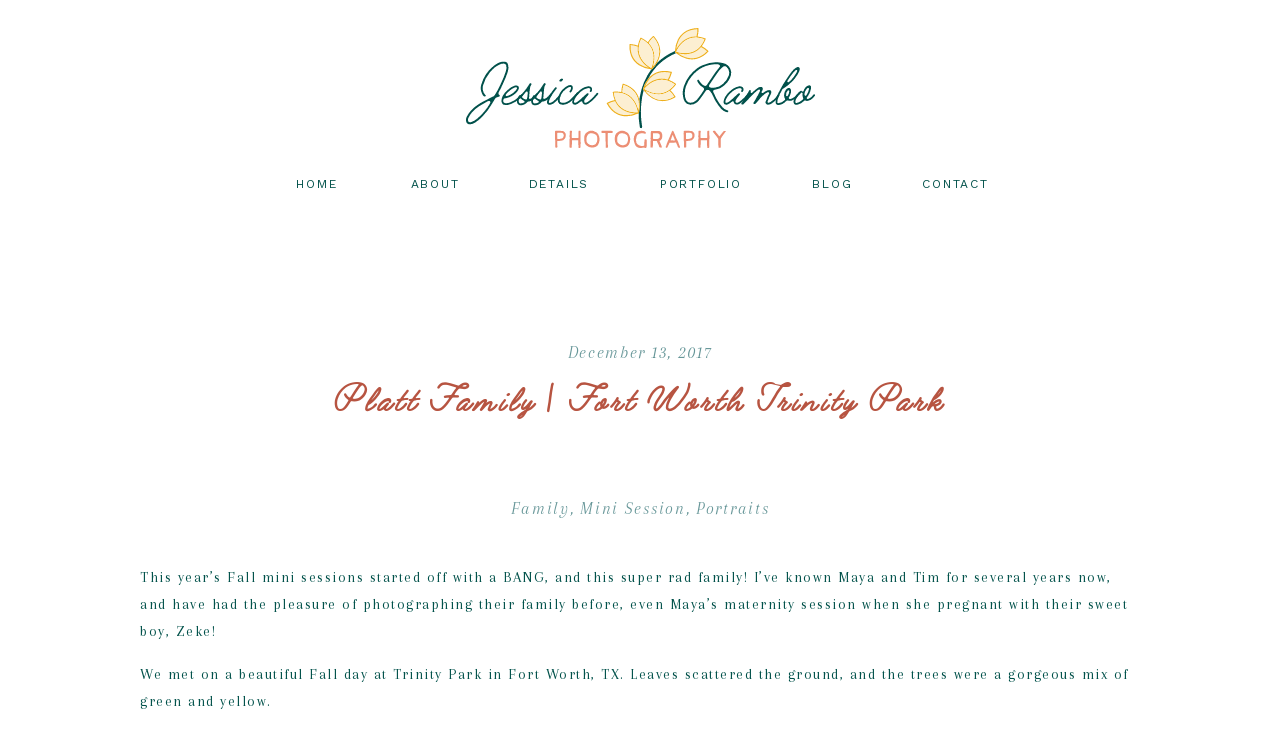

--- FILE ---
content_type: text/html; charset=UTF-8
request_url: https://jessicarambo.com/2017/12/13/platt-family-fort-worth-trinity-park/
body_size: 15140
content:
<!DOCTYPE html>
<html lang="en-US" class="d">
<head>
<link rel="stylesheet" type="text/css" href="//lib.showit.co/engine/2.6.4/showit.css" />
<meta name='robots' content='index, follow, max-image-preview:large, max-snippet:-1, max-video-preview:-1' />

            <script data-no-defer="1" data-ezscrex="false" data-cfasync="false" data-pagespeed-no-defer data-cookieconsent="ignore">
                var ctPublicFunctions = {"_ajax_nonce":"57aee7c736","_rest_nonce":"5516d4f7cb","_ajax_url":"\/wp-admin\/admin-ajax.php","_rest_url":"https:\/\/jessicarambo.com\/wp-json\/","data__cookies_type":"native","data__ajax_type":false,"data__bot_detector_enabled":0,"data__frontend_data_log_enabled":1,"cookiePrefix":"","wprocket_detected":false,"host_url":"jessicarambo.com","text__ee_click_to_select":"Click to select the whole data","text__ee_original_email":"The complete one is","text__ee_got_it":"Got it","text__ee_blocked":"Blocked","text__ee_cannot_connect":"Cannot connect","text__ee_cannot_decode":"Can not decode email. Unknown reason","text__ee_email_decoder":"CleanTalk email decoder","text__ee_wait_for_decoding":"The magic is on the way!","text__ee_decoding_process":"Please wait a few seconds while we decode the contact data."}
            </script>
        
            <script data-no-defer="1" data-ezscrex="false" data-cfasync="false" data-pagespeed-no-defer data-cookieconsent="ignore">
                var ctPublic = {"_ajax_nonce":"57aee7c736","settings__forms__check_internal":"0","settings__forms__check_external":"0","settings__forms__force_protection":0,"settings__forms__search_test":"0","settings__data__bot_detector_enabled":0,"settings__sfw__anti_crawler":0,"blog_home":"https:\/\/jessicarambo.com\/","pixel__setting":"3","pixel__enabled":false,"pixel__url":"https:\/\/moderate9-v4.cleantalk.org\/pixel\/5079a16be42e9872035989f3791a61b0.gif","data__email_check_before_post":"1","data__email_check_exist_post":1,"data__cookies_type":"native","data__key_is_ok":true,"data__visible_fields_required":true,"wl_brandname":"Anti-Spam by CleanTalk","wl_brandname_short":"CleanTalk","ct_checkjs_key":344511710,"emailEncoderPassKey":"364828cb976766a5368440da76427563","bot_detector_forms_excluded":"W10=","advancedCacheExists":false,"varnishCacheExists":false,"wc_ajax_add_to_cart":false}
            </script>
        
	<!-- This site is optimized with the Yoast SEO plugin v26.3 - https://yoast.com/wordpress/plugins/seo/ -->
	<title>Platt Family | Fort Worth Trinity Park | Jessica Rambo Photography</title>
	<link rel="canonical" href="https://jessicarambo.com/2017/12/13/platt-family-fort-worth-trinity-park/" />
	<meta property="og:locale" content="en_US" />
	<meta property="og:type" content="article" />
	<meta property="og:title" content="Platt Family | Fort Worth Trinity Park | Jessica Rambo Photography" />
	<meta property="og:description" content="This year&#8217;s Fall mini sessions started off with a BANG, and this super rad family! I&#8217;ve known Maya and Tim for several years now, and have had the pleasure of photographing their family before, even Maya&#8217;s maternity session when she pregnant with their sweet boy, Zeke! We met on a beautiful Fall day at Trinity [&hellip;]" />
	<meta property="og:url" content="https://jessicarambo.com/2017/12/13/platt-family-fort-worth-trinity-park/" />
	<meta property="og:site_name" content="Jessica Rambo Photography" />
	<meta property="article:publisher" content="https://www.facebook.com/jessicarambophoto" />
	<meta property="article:author" content="www.facebook.com/jessicarambophoto/" />
	<meta property="article:published_time" content="2017-12-13T21:05:21+00:00" />
	<meta property="article:modified_time" content="2018-04-03T03:24:13+00:00" />
	<meta property="og:image" content="https://jessicarambo.com/wp-content/uploads/sites/3829/2017/12/JRP_8150.jpg" />
	<meta property="og:image:width" content="4739" />
	<meta property="og:image:height" content="3109" />
	<meta property="og:image:type" content="image/jpeg" />
	<meta name="author" content="Jessica Ferris" />
	<meta name="twitter:card" content="summary_large_image" />
	<meta name="twitter:label1" content="Written by" />
	<meta name="twitter:data1" content="Jessica Ferris" />
	<script type="application/ld+json" class="yoast-schema-graph">{"@context":"https://schema.org","@graph":[{"@type":"Article","@id":"https://jessicarambo.com/2017/12/13/platt-family-fort-worth-trinity-park/#article","isPartOf":{"@id":"https://jessicarambo.com/2017/12/13/platt-family-fort-worth-trinity-park/"},"author":{"name":"Jessica Ferris","@id":"https://jessicarambo.com/#/schema/person/381ed288945f76c807971eb3610401d6"},"headline":"Platt Family | Fort Worth Trinity Park","datePublished":"2017-12-13T21:05:21+00:00","dateModified":"2018-04-03T03:24:13+00:00","mainEntityOfPage":{"@id":"https://jessicarambo.com/2017/12/13/platt-family-fort-worth-trinity-park/"},"wordCount":98,"commentCount":0,"publisher":{"@id":"https://jessicarambo.com/#organization"},"image":{"@id":"https://jessicarambo.com/2017/12/13/platt-family-fort-worth-trinity-park/#primaryimage"},"thumbnailUrl":"https://jessicarambo.com/wp-content/uploads/sites/3829/2017/12/JRP_8150.jpg","keywords":["portraits"],"articleSection":["Family","Mini Session","Portraits"],"inLanguage":"en-US","potentialAction":[{"@type":"CommentAction","name":"Comment","target":["https://jessicarambo.com/2017/12/13/platt-family-fort-worth-trinity-park/#respond"]}]},{"@type":"WebPage","@id":"https://jessicarambo.com/2017/12/13/platt-family-fort-worth-trinity-park/","url":"https://jessicarambo.com/2017/12/13/platt-family-fort-worth-trinity-park/","name":"Platt Family | Fort Worth Trinity Park | Jessica Rambo Photography","isPartOf":{"@id":"https://jessicarambo.com/#website"},"primaryImageOfPage":{"@id":"https://jessicarambo.com/2017/12/13/platt-family-fort-worth-trinity-park/#primaryimage"},"image":{"@id":"https://jessicarambo.com/2017/12/13/platt-family-fort-worth-trinity-park/#primaryimage"},"thumbnailUrl":"https://jessicarambo.com/wp-content/uploads/sites/3829/2017/12/JRP_8150.jpg","datePublished":"2017-12-13T21:05:21+00:00","dateModified":"2018-04-03T03:24:13+00:00","breadcrumb":{"@id":"https://jessicarambo.com/2017/12/13/platt-family-fort-worth-trinity-park/#breadcrumb"},"inLanguage":"en-US","potentialAction":[{"@type":"ReadAction","target":["https://jessicarambo.com/2017/12/13/platt-family-fort-worth-trinity-park/"]}]},{"@type":"ImageObject","inLanguage":"en-US","@id":"https://jessicarambo.com/2017/12/13/platt-family-fort-worth-trinity-park/#primaryimage","url":"https://jessicarambo.com/wp-content/uploads/sites/3829/2017/12/JRP_8150.jpg","contentUrl":"https://jessicarambo.com/wp-content/uploads/sites/3829/2017/12/JRP_8150.jpg","width":4739,"height":3109,"caption":"fort worth, fort worth family photographer, fort worth family photography, fort worth trinity park, trinity park fort worth, trinity park"},{"@type":"BreadcrumbList","@id":"https://jessicarambo.com/2017/12/13/platt-family-fort-worth-trinity-park/#breadcrumb","itemListElement":[{"@type":"ListItem","position":1,"name":"Home","item":"https://jessicarambo.com/"},{"@type":"ListItem","position":2,"name":"Blog","item":"https://jessicarambo.com/blog/"},{"@type":"ListItem","position":3,"name":"Platt Family | Fort Worth Trinity Park"}]},{"@type":"WebSite","@id":"https://jessicarambo.com/#website","url":"https://jessicarambo.com/","name":"Jessica Rambo Photography","description":"DFW Wedding and Portrait Photographer","publisher":{"@id":"https://jessicarambo.com/#organization"},"potentialAction":[{"@type":"SearchAction","target":{"@type":"EntryPoint","urlTemplate":"https://jessicarambo.com/?s={search_term_string}"},"query-input":{"@type":"PropertyValueSpecification","valueRequired":true,"valueName":"search_term_string"}}],"inLanguage":"en-US"},{"@type":"Organization","@id":"https://jessicarambo.com/#organization","name":"Jessica Rambo Photography","url":"https://jessicarambo.com/","logo":{"@type":"ImageObject","inLanguage":"en-US","@id":"https://jessicarambo.com/#/schema/logo/image/","url":"https://jessicarambo.com/wp-content/uploads/sites/3829/2024/01/Full-Horizontal-Color@2x.png","contentUrl":"https://jessicarambo.com/wp-content/uploads/sites/3829/2024/01/Full-Horizontal-Color@2x.png","width":866,"height":298,"caption":"Jessica Rambo Photography"},"image":{"@id":"https://jessicarambo.com/#/schema/logo/image/"},"sameAs":["https://www.facebook.com/jessicarambophoto","https://www.instagram.com/jessicarambophoto"]},{"@type":"Person","@id":"https://jessicarambo.com/#/schema/person/381ed288945f76c807971eb3610401d6","name":"Jessica Ferris","image":{"@type":"ImageObject","inLanguage":"en-US","@id":"https://jessicarambo.com/#/schema/person/image/","url":"https://secure.gravatar.com/avatar/ba66992cd88e254048b6002f5d255617f6fdd81e238b4e348e168e7f57a340ae?s=96&d=mm&r=g","contentUrl":"https://secure.gravatar.com/avatar/ba66992cd88e254048b6002f5d255617f6fdd81e238b4e348e168e7f57a340ae?s=96&d=mm&r=g","caption":"Jessica Ferris"},"sameAs":["http://www.jessicarambo.com","www.facebook.com/jessicarambophoto/"]}]}</script>
	<!-- / Yoast SEO plugin. -->


<link rel="alternate" type="application/rss+xml" title="Jessica Rambo Photography &raquo; Feed" href="https://jessicarambo.com/feed/" />
<link rel="alternate" type="application/rss+xml" title="Jessica Rambo Photography &raquo; Comments Feed" href="https://jessicarambo.com/comments/feed/" />
<link rel="alternate" type="application/rss+xml" title="Jessica Rambo Photography &raquo; Platt Family | Fort Worth Trinity Park Comments Feed" href="https://jessicarambo.com/2017/12/13/platt-family-fort-worth-trinity-park/feed/" />
<script type="text/javascript">
/* <![CDATA[ */
window._wpemojiSettings = {"baseUrl":"https:\/\/s.w.org\/images\/core\/emoji\/16.0.1\/72x72\/","ext":".png","svgUrl":"https:\/\/s.w.org\/images\/core\/emoji\/16.0.1\/svg\/","svgExt":".svg","source":{"concatemoji":"https:\/\/jessicarambo.com\/wp-includes\/js\/wp-emoji-release.min.js?ver=6.8.3"}};
/*! This file is auto-generated */
!function(s,n){var o,i,e;function c(e){try{var t={supportTests:e,timestamp:(new Date).valueOf()};sessionStorage.setItem(o,JSON.stringify(t))}catch(e){}}function p(e,t,n){e.clearRect(0,0,e.canvas.width,e.canvas.height),e.fillText(t,0,0);var t=new Uint32Array(e.getImageData(0,0,e.canvas.width,e.canvas.height).data),a=(e.clearRect(0,0,e.canvas.width,e.canvas.height),e.fillText(n,0,0),new Uint32Array(e.getImageData(0,0,e.canvas.width,e.canvas.height).data));return t.every(function(e,t){return e===a[t]})}function u(e,t){e.clearRect(0,0,e.canvas.width,e.canvas.height),e.fillText(t,0,0);for(var n=e.getImageData(16,16,1,1),a=0;a<n.data.length;a++)if(0!==n.data[a])return!1;return!0}function f(e,t,n,a){switch(t){case"flag":return n(e,"\ud83c\udff3\ufe0f\u200d\u26a7\ufe0f","\ud83c\udff3\ufe0f\u200b\u26a7\ufe0f")?!1:!n(e,"\ud83c\udde8\ud83c\uddf6","\ud83c\udde8\u200b\ud83c\uddf6")&&!n(e,"\ud83c\udff4\udb40\udc67\udb40\udc62\udb40\udc65\udb40\udc6e\udb40\udc67\udb40\udc7f","\ud83c\udff4\u200b\udb40\udc67\u200b\udb40\udc62\u200b\udb40\udc65\u200b\udb40\udc6e\u200b\udb40\udc67\u200b\udb40\udc7f");case"emoji":return!a(e,"\ud83e\udedf")}return!1}function g(e,t,n,a){var r="undefined"!=typeof WorkerGlobalScope&&self instanceof WorkerGlobalScope?new OffscreenCanvas(300,150):s.createElement("canvas"),o=r.getContext("2d",{willReadFrequently:!0}),i=(o.textBaseline="top",o.font="600 32px Arial",{});return e.forEach(function(e){i[e]=t(o,e,n,a)}),i}function t(e){var t=s.createElement("script");t.src=e,t.defer=!0,s.head.appendChild(t)}"undefined"!=typeof Promise&&(o="wpEmojiSettingsSupports",i=["flag","emoji"],n.supports={everything:!0,everythingExceptFlag:!0},e=new Promise(function(e){s.addEventListener("DOMContentLoaded",e,{once:!0})}),new Promise(function(t){var n=function(){try{var e=JSON.parse(sessionStorage.getItem(o));if("object"==typeof e&&"number"==typeof e.timestamp&&(new Date).valueOf()<e.timestamp+604800&&"object"==typeof e.supportTests)return e.supportTests}catch(e){}return null}();if(!n){if("undefined"!=typeof Worker&&"undefined"!=typeof OffscreenCanvas&&"undefined"!=typeof URL&&URL.createObjectURL&&"undefined"!=typeof Blob)try{var e="postMessage("+g.toString()+"("+[JSON.stringify(i),f.toString(),p.toString(),u.toString()].join(",")+"));",a=new Blob([e],{type:"text/javascript"}),r=new Worker(URL.createObjectURL(a),{name:"wpTestEmojiSupports"});return void(r.onmessage=function(e){c(n=e.data),r.terminate(),t(n)})}catch(e){}c(n=g(i,f,p,u))}t(n)}).then(function(e){for(var t in e)n.supports[t]=e[t],n.supports.everything=n.supports.everything&&n.supports[t],"flag"!==t&&(n.supports.everythingExceptFlag=n.supports.everythingExceptFlag&&n.supports[t]);n.supports.everythingExceptFlag=n.supports.everythingExceptFlag&&!n.supports.flag,n.DOMReady=!1,n.readyCallback=function(){n.DOMReady=!0}}).then(function(){return e}).then(function(){var e;n.supports.everything||(n.readyCallback(),(e=n.source||{}).concatemoji?t(e.concatemoji):e.wpemoji&&e.twemoji&&(t(e.twemoji),t(e.wpemoji)))}))}((window,document),window._wpemojiSettings);
/* ]]> */
</script>
<style id='wp-emoji-styles-inline-css' type='text/css'>

	img.wp-smiley, img.emoji {
		display: inline !important;
		border: none !important;
		box-shadow: none !important;
		height: 1em !important;
		width: 1em !important;
		margin: 0 0.07em !important;
		vertical-align: -0.1em !important;
		background: none !important;
		padding: 0 !important;
	}
</style>
<link rel='stylesheet' id='wp-block-library-css' href='https://jessicarambo.com/wp-includes/css/dist/block-library/style.min.css?ver=6.8.3' type='text/css' media='all' />
<style id='classic-theme-styles-inline-css' type='text/css'>
/*! This file is auto-generated */
.wp-block-button__link{color:#fff;background-color:#32373c;border-radius:9999px;box-shadow:none;text-decoration:none;padding:calc(.667em + 2px) calc(1.333em + 2px);font-size:1.125em}.wp-block-file__button{background:#32373c;color:#fff;text-decoration:none}
</style>
<style id='global-styles-inline-css' type='text/css'>
:root{--wp--preset--aspect-ratio--square: 1;--wp--preset--aspect-ratio--4-3: 4/3;--wp--preset--aspect-ratio--3-4: 3/4;--wp--preset--aspect-ratio--3-2: 3/2;--wp--preset--aspect-ratio--2-3: 2/3;--wp--preset--aspect-ratio--16-9: 16/9;--wp--preset--aspect-ratio--9-16: 9/16;--wp--preset--color--black: #000000;--wp--preset--color--cyan-bluish-gray: #abb8c3;--wp--preset--color--white: #ffffff;--wp--preset--color--pale-pink: #f78da7;--wp--preset--color--vivid-red: #cf2e2e;--wp--preset--color--luminous-vivid-orange: #ff6900;--wp--preset--color--luminous-vivid-amber: #fcb900;--wp--preset--color--light-green-cyan: #7bdcb5;--wp--preset--color--vivid-green-cyan: #00d084;--wp--preset--color--pale-cyan-blue: #8ed1fc;--wp--preset--color--vivid-cyan-blue: #0693e3;--wp--preset--color--vivid-purple: #9b51e0;--wp--preset--gradient--vivid-cyan-blue-to-vivid-purple: linear-gradient(135deg,rgba(6,147,227,1) 0%,rgb(155,81,224) 100%);--wp--preset--gradient--light-green-cyan-to-vivid-green-cyan: linear-gradient(135deg,rgb(122,220,180) 0%,rgb(0,208,130) 100%);--wp--preset--gradient--luminous-vivid-amber-to-luminous-vivid-orange: linear-gradient(135deg,rgba(252,185,0,1) 0%,rgba(255,105,0,1) 100%);--wp--preset--gradient--luminous-vivid-orange-to-vivid-red: linear-gradient(135deg,rgba(255,105,0,1) 0%,rgb(207,46,46) 100%);--wp--preset--gradient--very-light-gray-to-cyan-bluish-gray: linear-gradient(135deg,rgb(238,238,238) 0%,rgb(169,184,195) 100%);--wp--preset--gradient--cool-to-warm-spectrum: linear-gradient(135deg,rgb(74,234,220) 0%,rgb(151,120,209) 20%,rgb(207,42,186) 40%,rgb(238,44,130) 60%,rgb(251,105,98) 80%,rgb(254,248,76) 100%);--wp--preset--gradient--blush-light-purple: linear-gradient(135deg,rgb(255,206,236) 0%,rgb(152,150,240) 100%);--wp--preset--gradient--blush-bordeaux: linear-gradient(135deg,rgb(254,205,165) 0%,rgb(254,45,45) 50%,rgb(107,0,62) 100%);--wp--preset--gradient--luminous-dusk: linear-gradient(135deg,rgb(255,203,112) 0%,rgb(199,81,192) 50%,rgb(65,88,208) 100%);--wp--preset--gradient--pale-ocean: linear-gradient(135deg,rgb(255,245,203) 0%,rgb(182,227,212) 50%,rgb(51,167,181) 100%);--wp--preset--gradient--electric-grass: linear-gradient(135deg,rgb(202,248,128) 0%,rgb(113,206,126) 100%);--wp--preset--gradient--midnight: linear-gradient(135deg,rgb(2,3,129) 0%,rgb(40,116,252) 100%);--wp--preset--font-size--small: 13px;--wp--preset--font-size--medium: 20px;--wp--preset--font-size--large: 36px;--wp--preset--font-size--x-large: 42px;--wp--preset--spacing--20: 0.44rem;--wp--preset--spacing--30: 0.67rem;--wp--preset--spacing--40: 1rem;--wp--preset--spacing--50: 1.5rem;--wp--preset--spacing--60: 2.25rem;--wp--preset--spacing--70: 3.38rem;--wp--preset--spacing--80: 5.06rem;--wp--preset--shadow--natural: 6px 6px 9px rgba(0, 0, 0, 0.2);--wp--preset--shadow--deep: 12px 12px 50px rgba(0, 0, 0, 0.4);--wp--preset--shadow--sharp: 6px 6px 0px rgba(0, 0, 0, 0.2);--wp--preset--shadow--outlined: 6px 6px 0px -3px rgba(255, 255, 255, 1), 6px 6px rgba(0, 0, 0, 1);--wp--preset--shadow--crisp: 6px 6px 0px rgba(0, 0, 0, 1);}:where(.is-layout-flex){gap: 0.5em;}:where(.is-layout-grid){gap: 0.5em;}body .is-layout-flex{display: flex;}.is-layout-flex{flex-wrap: wrap;align-items: center;}.is-layout-flex > :is(*, div){margin: 0;}body .is-layout-grid{display: grid;}.is-layout-grid > :is(*, div){margin: 0;}:where(.wp-block-columns.is-layout-flex){gap: 2em;}:where(.wp-block-columns.is-layout-grid){gap: 2em;}:where(.wp-block-post-template.is-layout-flex){gap: 1.25em;}:where(.wp-block-post-template.is-layout-grid){gap: 1.25em;}.has-black-color{color: var(--wp--preset--color--black) !important;}.has-cyan-bluish-gray-color{color: var(--wp--preset--color--cyan-bluish-gray) !important;}.has-white-color{color: var(--wp--preset--color--white) !important;}.has-pale-pink-color{color: var(--wp--preset--color--pale-pink) !important;}.has-vivid-red-color{color: var(--wp--preset--color--vivid-red) !important;}.has-luminous-vivid-orange-color{color: var(--wp--preset--color--luminous-vivid-orange) !important;}.has-luminous-vivid-amber-color{color: var(--wp--preset--color--luminous-vivid-amber) !important;}.has-light-green-cyan-color{color: var(--wp--preset--color--light-green-cyan) !important;}.has-vivid-green-cyan-color{color: var(--wp--preset--color--vivid-green-cyan) !important;}.has-pale-cyan-blue-color{color: var(--wp--preset--color--pale-cyan-blue) !important;}.has-vivid-cyan-blue-color{color: var(--wp--preset--color--vivid-cyan-blue) !important;}.has-vivid-purple-color{color: var(--wp--preset--color--vivid-purple) !important;}.has-black-background-color{background-color: var(--wp--preset--color--black) !important;}.has-cyan-bluish-gray-background-color{background-color: var(--wp--preset--color--cyan-bluish-gray) !important;}.has-white-background-color{background-color: var(--wp--preset--color--white) !important;}.has-pale-pink-background-color{background-color: var(--wp--preset--color--pale-pink) !important;}.has-vivid-red-background-color{background-color: var(--wp--preset--color--vivid-red) !important;}.has-luminous-vivid-orange-background-color{background-color: var(--wp--preset--color--luminous-vivid-orange) !important;}.has-luminous-vivid-amber-background-color{background-color: var(--wp--preset--color--luminous-vivid-amber) !important;}.has-light-green-cyan-background-color{background-color: var(--wp--preset--color--light-green-cyan) !important;}.has-vivid-green-cyan-background-color{background-color: var(--wp--preset--color--vivid-green-cyan) !important;}.has-pale-cyan-blue-background-color{background-color: var(--wp--preset--color--pale-cyan-blue) !important;}.has-vivid-cyan-blue-background-color{background-color: var(--wp--preset--color--vivid-cyan-blue) !important;}.has-vivid-purple-background-color{background-color: var(--wp--preset--color--vivid-purple) !important;}.has-black-border-color{border-color: var(--wp--preset--color--black) !important;}.has-cyan-bluish-gray-border-color{border-color: var(--wp--preset--color--cyan-bluish-gray) !important;}.has-white-border-color{border-color: var(--wp--preset--color--white) !important;}.has-pale-pink-border-color{border-color: var(--wp--preset--color--pale-pink) !important;}.has-vivid-red-border-color{border-color: var(--wp--preset--color--vivid-red) !important;}.has-luminous-vivid-orange-border-color{border-color: var(--wp--preset--color--luminous-vivid-orange) !important;}.has-luminous-vivid-amber-border-color{border-color: var(--wp--preset--color--luminous-vivid-amber) !important;}.has-light-green-cyan-border-color{border-color: var(--wp--preset--color--light-green-cyan) !important;}.has-vivid-green-cyan-border-color{border-color: var(--wp--preset--color--vivid-green-cyan) !important;}.has-pale-cyan-blue-border-color{border-color: var(--wp--preset--color--pale-cyan-blue) !important;}.has-vivid-cyan-blue-border-color{border-color: var(--wp--preset--color--vivid-cyan-blue) !important;}.has-vivid-purple-border-color{border-color: var(--wp--preset--color--vivid-purple) !important;}.has-vivid-cyan-blue-to-vivid-purple-gradient-background{background: var(--wp--preset--gradient--vivid-cyan-blue-to-vivid-purple) !important;}.has-light-green-cyan-to-vivid-green-cyan-gradient-background{background: var(--wp--preset--gradient--light-green-cyan-to-vivid-green-cyan) !important;}.has-luminous-vivid-amber-to-luminous-vivid-orange-gradient-background{background: var(--wp--preset--gradient--luminous-vivid-amber-to-luminous-vivid-orange) !important;}.has-luminous-vivid-orange-to-vivid-red-gradient-background{background: var(--wp--preset--gradient--luminous-vivid-orange-to-vivid-red) !important;}.has-very-light-gray-to-cyan-bluish-gray-gradient-background{background: var(--wp--preset--gradient--very-light-gray-to-cyan-bluish-gray) !important;}.has-cool-to-warm-spectrum-gradient-background{background: var(--wp--preset--gradient--cool-to-warm-spectrum) !important;}.has-blush-light-purple-gradient-background{background: var(--wp--preset--gradient--blush-light-purple) !important;}.has-blush-bordeaux-gradient-background{background: var(--wp--preset--gradient--blush-bordeaux) !important;}.has-luminous-dusk-gradient-background{background: var(--wp--preset--gradient--luminous-dusk) !important;}.has-pale-ocean-gradient-background{background: var(--wp--preset--gradient--pale-ocean) !important;}.has-electric-grass-gradient-background{background: var(--wp--preset--gradient--electric-grass) !important;}.has-midnight-gradient-background{background: var(--wp--preset--gradient--midnight) !important;}.has-small-font-size{font-size: var(--wp--preset--font-size--small) !important;}.has-medium-font-size{font-size: var(--wp--preset--font-size--medium) !important;}.has-large-font-size{font-size: var(--wp--preset--font-size--large) !important;}.has-x-large-font-size{font-size: var(--wp--preset--font-size--x-large) !important;}
:where(.wp-block-post-template.is-layout-flex){gap: 1.25em;}:where(.wp-block-post-template.is-layout-grid){gap: 1.25em;}
:where(.wp-block-columns.is-layout-flex){gap: 2em;}:where(.wp-block-columns.is-layout-grid){gap: 2em;}
:root :where(.wp-block-pullquote){font-size: 1.5em;line-height: 1.6;}
</style>
<link rel='stylesheet' id='cleantalk-public-css-css' href='https://jessicarambo.com/wp-content/plugins/cleantalk-spam-protect/css/cleantalk-public.min.css?ver=6.67_1762444237' type='text/css' media='all' />
<link rel='stylesheet' id='cleantalk-email-decoder-css-css' href='https://jessicarambo.com/wp-content/plugins/cleantalk-spam-protect/css/cleantalk-email-decoder.min.css?ver=6.67_1762444237' type='text/css' media='all' />
<script type="text/javascript" src="https://jessicarambo.com/wp-content/plugins/cleantalk-spam-protect/js/apbct-public-bundle_gathering.min.js?ver=6.67_1762444237" id="apbct-public-bundle_gathering.min-js-js"></script>
<script type="text/javascript" src="https://jessicarambo.com/wp-includes/js/jquery/jquery.min.js?ver=3.7.1" id="jquery-core-js"></script>
<script type="text/javascript" src="https://jessicarambo.com/wp-includes/js/jquery/jquery-migrate.min.js?ver=3.4.1" id="jquery-migrate-js"></script>
<script type="text/javascript" src="https://jessicarambo.com/wp-content/plugins/showit/public/js/showit.js?ver=1765961183" id="si-script-js"></script>
<link rel="https://api.w.org/" href="https://jessicarambo.com/wp-json/" /><link rel="alternate" title="JSON" type="application/json" href="https://jessicarambo.com/wp-json/wp/v2/posts/21" /><link rel="EditURI" type="application/rsd+xml" title="RSD" href="https://jessicarambo.com/xmlrpc.php?rsd" />
<link rel='shortlink' href='https://jessicarambo.com/?p=21' />
<link rel="alternate" title="oEmbed (JSON)" type="application/json+oembed" href="https://jessicarambo.com/wp-json/oembed/1.0/embed?url=https%3A%2F%2Fjessicarambo.com%2F2017%2F12%2F13%2Fplatt-family-fort-worth-trinity-park%2F" />
<link rel="alternate" title="oEmbed (XML)" type="text/xml+oembed" href="https://jessicarambo.com/wp-json/oembed/1.0/embed?url=https%3A%2F%2Fjessicarambo.com%2F2017%2F12%2F13%2Fplatt-family-fort-worth-trinity-park%2F&#038;format=xml" />
		<script type="text/javascript" async defer data-pin-color="red"  data-pin-hover="true"
			src="https://jessicarambo.com/wp-content/plugins/pinterest-pin-it-button-on-image-hover-and-post/js/pinit.js"></script>
		<style type="text/css">.recentcomments a{display:inline !important;padding:0 !important;margin:0 !important;}</style>
<meta charset="UTF-8" />
<meta name="viewport" content="width=device-width, initial-scale=1" />
<link rel="preconnect" href="https://static.showit.co" />

<link rel="preconnect" href="https://fonts.googleapis.com">
<link rel="preconnect" href="https://fonts.gstatic.com" crossorigin>
<link href="https://fonts.googleapis.com/css?family=Work+Sans:regular|Arapey:regular|Arapey:italic|Vidaloka:regular" rel="stylesheet" type="text/css"/>
<style>
@font-face{font-family:JimmyscriptBold;src:url('//static.showit.co/file/kUE7iR1xT0uLBu6Rt81zdA/71167/jimmyscript-bld-webfont.woff');}
@font-face{font-family:JimmysansBold;src:url('//static.showit.co/file/odSWkkYxS-iWpFtSqA_sGQ/71167/jimmysans-bld-webfont.woff');}
</style>
<script id="init_data" type="application/json">
{"mobile":{"w":320},"desktop":{"w":1200,"defaultTrIn":{"type":"fade"},"defaultTrOut":{"type":"fade"},"bgFillType":"color","bgColor":"#000000:0"},"sid":"xvldl1w0t12sapisvimylq","break":768,"assetURL":"//static.showit.co","contactFormId":"71167/179752","cfAction":"aHR0cHM6Ly9jbGllbnRzZXJ2aWNlLnNob3dpdC5jby9jb250YWN0Zm9ybQ==","sgAction":"aHR0cHM6Ly9jbGllbnRzZXJ2aWNlLnNob3dpdC5jby9zb2NpYWxncmlk","blockData":[{"slug":"logo-navigation","visible":"a","states":[],"d":{"h":230,"w":1200,"locking":{"scrollOffset":1},"bgFillType":"color","bgColor":"colors-6","bgMediaType":"none"},"m":{"h":120,"w":320,"locking":{"scrollOffset":1},"bgFillType":"color","bgColor":"colors-6","bgMediaType":"none"}},{"slug":"categories","visible":"a","states":[],"d":{"h":139,"w":1200,"nature":"dH","bgFillType":"color","bgColor":"#FFFFFF","bgMediaType":"none"},"m":{"h":80,"w":320,"nature":"dH","bgFillType":"color","bgColor":"#FFFFFF","bgMediaType":"none"}},{"slug":"post-title","visible":"a","states":[],"d":{"h":111,"w":1200,"locking":{"offset":100},"nature":"dH","bgFillType":"color","bgColor":"#FFFFFF","bgMediaType":"none"},"m":{"h":70,"w":320,"nature":"dH","bgFillType":"color","bgColor":"#FFFFFF","bgMediaType":"none"}},{"slug":"post-meta","visible":"a","states":[],"d":{"h":59,"w":1200,"nature":"dH","bgFillType":"color","bgColor":"#FFFFFF","bgMediaType":"none"},"m":{"h":51,"w":320,"nature":"dH","bgFillType":"color","bgColor":"#FFFFFF","bgMediaType":"none"}},{"slug":"post-content","visible":"a","states":[],"d":{"h":223,"w":1200,"nature":"dH","bgFillType":"color","bgColor":"#FFFFFF","bgMediaType":"none"},"m":{"h":600,"w":320,"nature":"dH","bgFillType":"color","bgColor":"#FFFFFF","bgMediaType":"none"}},{"slug":"comments","visible":"a","states":[],"d":{"h":97,"w":1200,"nature":"dH","bgFillType":"color","bgColor":"#FFFFFF","bgMediaType":"none"},"m":{"h":100,"w":320,"nature":"dH","bgFillType":"color","bgColor":"#FFFFFF","bgMediaType":"none"}},{"slug":"comments-form","visible":"a","states":[],"d":{"h":120,"w":1200,"nature":"dH","bgFillType":"color","bgColor":"#FFFFFF","bgMediaType":"none"},"m":{"h":79,"w":320,"nature":"dH","bgFillType":"color","bgColor":"#FFFFFF","bgMediaType":"none"}},{"slug":"pagination","visible":"a","states":[],"d":{"h":70,"w":1200,"nature":"dH","bgFillType":"color","bgColor":"colors-0","bgMediaType":"none"},"m":{"h":82,"w":320,"nature":"dH","bgFillType":"color","bgColor":"colors-0","bgMediaType":"none"}},{"slug":"footer","visible":"a","states":[],"d":{"h":350,"w":1200,"bgFillType":"color","bgColor":"colors-6","bgMediaType":"none"},"m":{"h":600,"w":320,"bgFillType":"color","bgColor":"colors-6","bgMediaType":"none"}},{"slug":"mobile-nav","visible":"m","states":[],"d":{"h":200,"w":1200,"bgFillType":"color","bgColor":"colors-7","bgMediaType":"none"},"m":{"h":600,"w":320,"locking":{"side":"t"},"bgFillType":"color","bgColor":"colors-6:90","bgMediaType":"none"}},{"slug":"copyright","visible":"a","states":[],"d":{"h":48,"w":1200,"bgFillType":"color","bgColor":"colors-0","bgMediaType":"none"},"m":{"h":68,"w":320,"bgFillType":"color","bgColor":"colors-0","bgMediaType":"none"}}],"elementData":[{"type":"text","visible":"d","id":"logo-navigation_0","blockId":"logo-navigation","m":{"x":103,"y":91,"w":83,"h":21,"a":0},"d":{"x":881,"y":166,"w":69,"h":39,"a":0}},{"type":"text","visible":"d","id":"logo-navigation_1","blockId":"logo-navigation","m":{"x":93,"y":81,"w":83,"h":21,"a":0},"d":{"x":770,"y":166,"w":45,"h":39,"a":0}},{"type":"text","visible":"d","id":"logo-navigation_2","blockId":"logo-navigation","m":{"x":83,"y":71,"w":83,"h":21,"a":0},"d":{"x":618,"y":166,"w":86,"h":39,"a":0}},{"type":"text","visible":"d","id":"logo-navigation_3","blockId":"logo-navigation","m":{"x":73,"y":61,"w":83,"h":21,"a":0},"d":{"x":487,"y":166,"w":64,"h":39,"a":0}},{"type":"text","visible":"d","id":"logo-navigation_4","blockId":"logo-navigation","m":{"x":63,"y":51,"w":83,"h":21,"a":0},"d":{"x":369,"y":166,"w":52,"h":39,"a":0}},{"type":"text","visible":"d","id":"logo-navigation_5","blockId":"logo-navigation","m":{"x":53,"y":41,"w":83,"h":21,"a":0},"d":{"x":251,"y":166,"w":52,"h":39,"a":0}},{"type":"icon","visible":"m","id":"logo-navigation_6","blockId":"logo-navigation","m":{"x":265,"y":17,"w":37,"h":37,"a":0},"d":{"x":1161,"y":37,"w":35,"h":35,"a":0},"pc":[{"type":"show","block":"mobile-nav"}]},{"type":"svg","visible":"a","id":"logo-navigation_7","blockId":"logo-navigation","m":{"x":53,"y":27,"w":212,"h":86,"a":0},"d":{"x":423,"y":28,"w":355,"h":120,"a":0},"c":{"key":"0lsK3CyHSzSwSFbGV5_eSQ/71167/full_horizontal_color.svg","aspect_ratio":2.91262}},{"type":"text","visible":"a","id":"categories_0","blockId":"categories","m":{"x":19,"y":50,"w":280,"h":30,"a":0},"d":{"x":100,"y":108,"w":1000,"h":30,"a":0}},{"type":"text","visible":"a","id":"post-title_0","blockId":"post-title","m":{"x":20,"y":13,"w":280,"h":87,"a":0},"d":{"x":100,"y":12,"w":1000,"h":91,"a":0}},{"type":"text","visible":"a","id":"post-meta_0","blockId":"post-meta","m":{"x":20,"y":11,"w":280,"h":30,"a":0},"d":{"x":100,"y":14,"w":1000,"h":30,"a":0}},{"type":"text","visible":"a","id":"post-content_0","blockId":"post-content","m":{"x":20,"y":15,"w":280,"h":570,"a":0},"d":{"x":100,"y":25,"w":1000,"h":195,"a":0}},{"type":"text","visible":"a","id":"comments_0","blockId":"comments","m":{"x":13.993,"y":50,"w":292.015,"h":26.004,"a":0},"d":{"x":100,"y":53,"w":1000,"h":30,"a":0}},{"type":"text","visible":"a","id":"comments_1","blockId":"comments","m":{"x":28,"y":18,"w":265,"h":20,"a":0},"d":{"x":100,"y":15,"w":1000,"h":30,"a":0}},{"type":"text","visible":"a","id":"comments-form_0","blockId":"comments-form","m":{"x":14,"y":19,"w":292.001,"h":57.014,"a":0},"d":{"x":100,"y":9,"w":1000,"h":80,"a":0}},{"type":"text","visible":"a","id":"pagination_0","blockId":"pagination","m":{"x":152,"y":26,"w":151,"h":30,"a":0},"d":{"x":619,"y":20,"w":550,"h":30,"a":0}},{"type":"text","visible":"a","id":"pagination_1","blockId":"pagination","m":{"x":18,"y":26,"w":116,"h":30,"a":0},"d":{"x":32,"y":20,"w":550,"h":30,"a":0}},{"type":"text","visible":"a","id":"footer_0","blockId":"footer","m":{"x":215,"y":532,"w":74,"h":25,"a":0},"d":{"x":1110,"y":193,"w":64,"h":27,"a":0,"lockH":"r"}},{"type":"text","visible":"a","id":"footer_1","blockId":"footer","m":{"x":121,"y":532,"w":77,"h":25,"a":0},"d":{"x":1001,"y":193,"w":64,"h":27,"a":0,"lockH":"r"}},{"type":"text","visible":"a","id":"footer_2","blockId":"footer","m":{"x":29,"y":532,"w":80,"h":25,"a":0},"d":{"x":880,"y":193,"w":76,"h":27,"a":0,"lockH":"r"}},{"type":"simple","visible":"a","id":"footer_3","blockId":"footer","m":{"x":29,"y":517,"w":260,"h":1,"a":0},"d":{"x":880,"y":172,"w":320,"h":1,"a":0,"lockH":"r"}},{"type":"text","visible":"a","id":"footer_4","blockId":"footer","m":{"x":22,"y":478,"w":276,"h":25,"a":0},"d":{"x":880,"y":130,"w":275,"h":27,"a":0,"lockH":"r"}},{"type":"text","visible":"a","id":"footer_5","blockId":"footer","m":{"x":23,"y":433,"w":198,"h":40,"a":0},"d":{"x":880,"y":71,"w":266,"h":43,"a":0,"lockH":"r"}},{"type":"simple","visible":"a","id":"footer_6","blockId":"footer","m":{"x":163,"y":11,"w":1,"h":371,"a":0},"d":{"x":136,"y":0,"w":1,"h":351,"a":0,"lockH":"l"}},{"type":"graphic","visible":"a","id":"footer_7","blockId":"footer","m":{"x":24,"y":262,"w":107,"h":107,"a":0},"d":{"x":563,"y":99,"w":139,"h":139,"a":0},"c":{"key":"Ctw_rqO1T72vUIaoGFGQVg/71167/taylor_maternity-103.jpg","aspect_ratio":0.66673}},{"type":"graphic","visible":"a","id":"footer_8","blockId":"footer","m":{"x":24,"y":144,"w":107,"h":107,"a":0},"d":{"x":413,"y":99,"w":139,"h":139,"a":0},"c":{"key":"ntDvx0nSRwuHCvgK6m2boA/71167/hallowedding-352.jpg","aspect_ratio":1.5}},{"type":"graphic","visible":"a","id":"footer_9","blockId":"footer","m":{"x":24,"y":26,"w":107,"h":107,"a":0},"d":{"x":263,"y":99,"w":139,"h":139,"a":0,"gs":{"s":50}},"c":{"key":"eFPdiKO6Q-i3dSaJ1IObOw/71167/krystian_blake-110.jpg","aspect_ratio":1.49986}},{"type":"text","visible":"a","id":"footer_10","blockId":"footer","m":{"x":18,"y":395,"w":144,"h":30,"a":0},"d":{"x":263,"y":53,"w":170,"h":22,"a":0}},{"type":"text","visible":"a","id":"footer_11","blockId":"footer","m":{"x":203,"y":266,"w":48,"h":20,"a":0},"d":{"x":38,"y":248,"w":42,"h":20,"a":0,"lockH":"l"}},{"type":"text","visible":"a","id":"footer_12","blockId":"footer","m":{"x":203,"y":220,"w":81,"h":20,"a":0},"d":{"x":38,"y":206,"w":46,"h":20,"a":0,"lockH":"l"}},{"type":"text","visible":"a","id":"footer_13","blockId":"footer","m":{"x":203,"y":175,"w":63,"h":20,"a":0},"d":{"x":38,"y":165,"w":64,"h":20,"a":0,"lockH":"l"}},{"type":"text","visible":"a","id":"footer_14","blockId":"footer","m":{"x":203,"y":129,"w":49,"h":20,"a":0},"d":{"x":38,"y":123,"w":49,"h":20,"a":0,"lockH":"l"}},{"type":"text","visible":"a","id":"footer_15","blockId":"footer","m":{"x":203,"y":84,"w":49,"h":20,"a":0},"d":{"x":38,"y":81,"w":45,"h":20,"a":0,"lockH":"l"}},{"type":"text","visible":"a","id":"footer_16","blockId":"footer","m":{"x":204,"y":32,"w":80,"h":25,"a":0},"d":{"x":38,"y":30,"w":79,"h":27,"a":0,"lockH":"l"}},{"type":"text","visible":"a","id":"footer_17","blockId":"footer","m":{"x":203,"y":311,"w":67,"h":20,"a":0},"d":{"x":38,"y":287,"w":69,"h":20,"a":0,"lockH":"l"}},{"type":"text","visible":"a","id":"mobile-nav_0","blockId":"mobile-nav","m":{"x":153,"y":508,"w":132,"h":22,"a":0},"d":{"x":554,"y":109,"w":132,"h":22,"a":0}},{"type":"text","visible":"a","id":"mobile-nav_1","blockId":"mobile-nav","m":{"x":153,"y":465,"w":132,"h":22,"a":0},"d":{"x":544,"y":99,"w":132,"h":22,"a":0}},{"type":"text","visible":"a","id":"mobile-nav_2","blockId":"mobile-nav","m":{"x":153,"y":421,"w":132,"h":22,"a":0},"d":{"x":534,"y":89,"w":132,"h":22,"a":0}},{"type":"simple","visible":"a","id":"mobile-nav_3","blockId":"mobile-nav","m":{"x":35,"y":400,"w":250,"h":2,"a":0},"d":{"x":360,"y":60,"w":480,"h":80,"a":0}},{"type":"text","visible":"a","id":"mobile-nav_4","blockId":"mobile-nav","m":{"x":35,"y":347,"w":83,"h":20,"a":0},"d":{"x":755,"y":134,"w":52,"h":26,"a":0},"pc":[{"type":"hide","block":"mobile-nav"}]},{"type":"text","visible":"a","id":"mobile-nav_5","blockId":"mobile-nav","m":{"x":35,"y":295,"w":83,"h":20,"a":0},"d":{"x":745,"y":124,"w":52,"h":26,"a":0},"pc":[{"type":"hide","block":"mobile-nav"}]},{"type":"text","visible":"a","id":"mobile-nav_6","blockId":"mobile-nav","m":{"x":35,"y":243,"w":83,"h":20,"a":0},"d":{"x":735,"y":114,"w":52,"h":26,"a":0},"pc":[{"type":"hide","block":"mobile-nav"}]},{"type":"text","visible":"a","id":"mobile-nav_7","blockId":"mobile-nav","m":{"x":35,"y":191,"w":83,"h":20,"a":0},"d":{"x":725,"y":104,"w":52,"h":26,"a":0},"pc":[{"type":"hide","block":"mobile-nav"}]},{"type":"text","visible":"a","id":"mobile-nav_8","blockId":"mobile-nav","m":{"x":35,"y":139,"w":83,"h":20,"a":0},"d":{"x":715,"y":94,"w":52,"h":26,"a":0},"pc":[{"type":"hide","block":"mobile-nav"}]},{"type":"text","visible":"a","id":"mobile-nav_9","blockId":"mobile-nav","m":{"x":35,"y":87,"w":83,"h":20,"a":0},"d":{"x":705,"y":84,"w":52,"h":26,"a":0},"pc":[{"type":"hide","block":"mobile-nav"}]},{"type":"icon","visible":"m","id":"mobile-nav_10","blockId":"mobile-nav","m":{"x":265,"y":12,"w":37,"h":37,"a":0},"d":{"x":1161,"y":37,"w":35,"h":35,"a":0},"pc":[{"type":"hide","block":"mobile-nav"}]},{"type":"text","visible":"a","id":"copyright_0","blockId":"copyright","m":{"x":26,"y":14,"w":269,"h":40,"a":0},"d":{"x":368,"y":15,"w":464,"h":19,"a":0}}]}
</script>
<link
rel="stylesheet"
type="text/css"
href="https://cdnjs.cloudflare.com/ajax/libs/animate.css/3.4.0/animate.min.css"
/>


<script src="//lib.showit.co/engine/2.6.4/showit-lib.min.js"></script>
<script src="//lib.showit.co/engine/2.6.4/showit.min.js"></script>
<script>

function initPage(){

}
</script>

<style id="si-page-css">
html.m {background-color:rgba(0,0,0,0);}
html.d {background-color:rgba(0,0,0,0);}
.d .se:has(.st-primary) {border-radius:10px;box-shadow:none;opacity:1;overflow:hidden;transition-duration:0.5s;}
.d .st-primary {padding:10px 14px 10px 14px;border-width:0px;border-color:rgba(0,81,74,1);background-color:rgba(255,255,255,1);background-image:none;border-radius:inherit;transition-duration:0.5s;}
.d .st-primary span {color:rgba(0,0,0,1);font-family:'Arapey';font-weight:400;font-style:italic;font-size:17px;text-align:left;letter-spacing:0.1em;line-height:1.8;transition-duration:0.5s;}
.d .se:has(.st-primary:hover), .d .se:has(.trigger-child-hovers:hover .st-primary) {}
.d .st-primary.se-button:hover, .d .trigger-child-hovers:hover .st-primary.se-button {background-color:rgba(255,255,255,1);background-image:none;transition-property:background-color,background-image;}
.d .st-primary.se-button:hover span, .d .trigger-child-hovers:hover .st-primary.se-button span {}
.m .se:has(.st-primary) {border-radius:10px;box-shadow:none;opacity:1;overflow:hidden;}
.m .st-primary {padding:10px 14px 10px 14px;border-width:0px;border-color:rgba(0,81,74,1);background-color:rgba(255,255,255,1);background-image:none;border-radius:inherit;}
.m .st-primary span {color:rgba(0,0,0,1);font-family:'Arapey';font-weight:400;font-style:italic;font-size:17px;text-align:center;letter-spacing:0.1em;line-height:1.8;}
.d .se:has(.st-secondary) {border-radius:10px;box-shadow:none;opacity:1;overflow:hidden;transition-duration:0.5s;}
.d .st-secondary {padding:10px 14px 10px 14px;border-width:2px;border-color:rgba(255,255,255,1);background-color:rgba(0,0,0,0);background-image:none;border-radius:inherit;transition-duration:0.5s;}
.d .st-secondary span {color:rgba(255,255,255,1);font-family:'Arapey';font-weight:400;font-style:italic;font-size:17px;text-align:left;letter-spacing:0.1em;line-height:1.8;transition-duration:0.5s;}
.d .se:has(.st-secondary:hover), .d .se:has(.trigger-child-hovers:hover .st-secondary) {}
.d .st-secondary.se-button:hover, .d .trigger-child-hovers:hover .st-secondary.se-button {border-color:rgba(255,255,255,0.7);background-color:rgba(0,0,0,0);background-image:none;transition-property:border-color,background-color,background-image;}
.d .st-secondary.se-button:hover span, .d .trigger-child-hovers:hover .st-secondary.se-button span {color:rgba(255,255,255,0.7);transition-property:color;}
.m .se:has(.st-secondary) {border-radius:10px;box-shadow:none;opacity:1;overflow:hidden;}
.m .st-secondary {padding:10px 14px 10px 14px;border-width:2px;border-color:rgba(255,255,255,1);background-color:rgba(0,0,0,0);background-image:none;border-radius:inherit;}
.m .st-secondary span {color:rgba(255,255,255,1);font-family:'Arapey';font-weight:400;font-style:italic;font-size:17px;text-align:center;letter-spacing:0.1em;line-height:1.8;}
.d .st-d-title,.d .se-wpt h1 {color:rgba(0,81,74,1);line-height:1.2;letter-spacing:0.1em;font-size:56px;text-align:left;font-family:'Vidaloka';font-weight:400;font-style:normal;}
.d .se-wpt h1 {margin-bottom:30px;}
.d .st-d-title.se-rc a {color:rgba(0,81,74,1);}
.d .st-d-title.se-rc a:hover {text-decoration:underline;color:rgba(177,202,175,1);}
.m .st-m-title,.m .se-wpt h1 {color:rgba(0,81,74,1);line-height:1.2;letter-spacing:0.1em;font-size:48px;text-align:center;font-family:'Vidaloka';font-weight:400;font-style:normal;}
.m .se-wpt h1 {margin-bottom:20px;}
.m .st-m-title.se-rc a {color:rgba(0,81,74,1);}
.m .st-m-title.se-rc a:hover {text-decoration:underline;color:rgba(177,202,175,1);}
.d .st-d-heading,.d .se-wpt h2 {color:rgba(0,81,74,1);text-transform:uppercase;line-height:2;letter-spacing:0.1em;font-size:14px;text-align:left;font-family:'Work Sans';font-weight:400;font-style:normal;}
.d .se-wpt h2 {margin-bottom:24px;}
.d .st-d-heading.se-rc a {color:rgba(0,81,74,1);}
.d .st-d-heading.se-rc a:hover {text-decoration:underline;color:rgba(177,202,175,1);}
.m .st-m-heading,.m .se-wpt h2 {color:rgba(0,81,74,1);text-transform:uppercase;line-height:2;letter-spacing:0.1em;font-size:14px;text-align:center;font-family:'Work Sans';font-weight:400;font-style:normal;}
.m .se-wpt h2 {margin-bottom:20px;}
.m .st-m-heading.se-rc a {color:rgba(0,81,74,1);}
.m .st-m-heading.se-rc a:hover {text-decoration:underline;color:rgba(177,202,175,1);}
.d .st-d-subheading,.d .se-wpt h3 {color:rgba(0,81,74,1);line-height:1.8;letter-spacing:0.1em;font-size:17px;text-align:left;font-family:'Arapey';font-weight:400;font-style:italic;}
.d .se-wpt h3 {margin-bottom:18px;}
.d .st-d-subheading.se-rc a {color:rgba(0,81,74,1);}
.d .st-d-subheading.se-rc a:hover {text-decoration:underline;color:rgba(177,202,175,1);}
.m .st-m-subheading,.m .se-wpt h3 {color:rgba(0,81,74,1);line-height:1.8;letter-spacing:0.1em;font-size:17px;text-align:center;font-family:'Arapey';font-weight:400;font-style:italic;}
.m .se-wpt h3 {margin-bottom:18px;}
.m .st-m-subheading.se-rc a {color:rgba(0,81,74,1);}
.m .st-m-subheading.se-rc a:hover {text-decoration:underline;color:rgba(177,202,175,1);}
.d .st-d-paragraph {color:rgba(0,81,74,1);line-height:1.8;letter-spacing:0.1em;font-size:15px;text-align:left;font-family:'Arapey';font-weight:400;font-style:normal;}
.d .se-wpt p {margin-bottom:16px;}
.d .st-d-paragraph.se-rc a {color:rgba(0,81,74,1);}
.d .st-d-paragraph.se-rc a:hover {text-decoration:underline;color:rgba(177,202,175,1);}
.m .st-m-paragraph {color:rgba(0,81,74,1);line-height:1.8;letter-spacing:0.1em;font-size:15px;text-align:center;font-family:'Arapey';font-weight:400;font-style:normal;}
.m .se-wpt p {margin-bottom:16px;}
.m .st-m-paragraph.se-rc a {color:rgba(0,81,74,1);}
.m .st-m-paragraph.se-rc a:hover {text-decoration:underline;color:rgba(177,202,175,1);}
.sib-logo-navigation {z-index:5;}
.m .sib-logo-navigation {height:120px;}
.d .sib-logo-navigation {height:230px;}
.m .sib-logo-navigation .ss-bg {background-color:rgba(255,255,255,1);}
.d .sib-logo-navigation .ss-bg {background-color:rgba(255,255,255,1);}
.d .sie-logo-navigation_0:hover {opacity:1;transition-duration:0.5s;transition-property:opacity;}
.m .sie-logo-navigation_0:hover {opacity:1;transition-duration:0.5s;transition-property:opacity;}
.d .sie-logo-navigation_0 {left:881px;top:166px;width:69px;height:39px;transition-duration:0.5s;transition-property:opacity;}
.m .sie-logo-navigation_0 {left:103px;top:91px;width:83px;height:21px;display:none;transition-duration:0.5s;transition-property:opacity;}
.d .sie-logo-navigation_0-text:hover {color:rgba(177,202,175,1);}
.m .sie-logo-navigation_0-text:hover {color:rgba(177,202,175,1);}
.d .sie-logo-navigation_0-text {line-height:3;letter-spacing:0.15em;font-size:12px;text-align:center;transition-duration:0.5s;transition-property:color;}
.m .sie-logo-navigation_0-text {transition-duration:0.5s;transition-property:color;}
.d .sie-logo-navigation_1:hover {opacity:1;transition-duration:0.5s;transition-property:opacity;}
.m .sie-logo-navigation_1:hover {opacity:1;transition-duration:0.5s;transition-property:opacity;}
.d .sie-logo-navigation_1 {left:770px;top:166px;width:45px;height:39px;transition-duration:0.5s;transition-property:opacity;}
.m .sie-logo-navigation_1 {left:93px;top:81px;width:83px;height:21px;display:none;transition-duration:0.5s;transition-property:opacity;}
.d .sie-logo-navigation_1-text:hover {color:rgba(177,202,175,1);}
.m .sie-logo-navigation_1-text:hover {color:rgba(177,202,175,1);}
.d .sie-logo-navigation_1-text {line-height:3;letter-spacing:0.15em;font-size:12px;text-align:center;transition-duration:0.5s;transition-property:color;}
.m .sie-logo-navigation_1-text {transition-duration:0.5s;transition-property:color;}
.d .sie-logo-navigation_2:hover {opacity:1;transition-duration:0.5s;transition-property:opacity;}
.m .sie-logo-navigation_2:hover {opacity:1;transition-duration:0.5s;transition-property:opacity;}
.d .sie-logo-navigation_2 {left:618px;top:166px;width:86px;height:39px;transition-duration:0.5s;transition-property:opacity;}
.m .sie-logo-navigation_2 {left:83px;top:71px;width:83px;height:21px;display:none;transition-duration:0.5s;transition-property:opacity;}
.d .sie-logo-navigation_2-text:hover {color:rgba(177,202,175,1);}
.m .sie-logo-navigation_2-text:hover {color:rgba(177,202,175,1);}
.d .sie-logo-navigation_2-text {line-height:3;letter-spacing:0.15em;font-size:12px;text-align:center;transition-duration:0.5s;transition-property:color;}
.m .sie-logo-navigation_2-text {transition-duration:0.5s;transition-property:color;}
.d .sie-logo-navigation_3:hover {opacity:1;transition-duration:0.5s;transition-property:opacity;}
.m .sie-logo-navigation_3:hover {opacity:1;transition-duration:0.5s;transition-property:opacity;}
.d .sie-logo-navigation_3 {left:487px;top:166px;width:64px;height:39px;transition-duration:0.5s;transition-property:opacity;}
.m .sie-logo-navigation_3 {left:73px;top:61px;width:83px;height:21px;display:none;transition-duration:0.5s;transition-property:opacity;}
.d .sie-logo-navigation_3-text:hover {color:rgba(177,202,175,1);}
.m .sie-logo-navigation_3-text:hover {color:rgba(177,202,175,1);}
.d .sie-logo-navigation_3-text {line-height:3;letter-spacing:0.15em;font-size:12px;text-align:center;transition-duration:0.5s;transition-property:color;}
.m .sie-logo-navigation_3-text {transition-duration:0.5s;transition-property:color;}
.d .sie-logo-navigation_4:hover {opacity:1;transition-duration:0.5s;transition-property:opacity;}
.m .sie-logo-navigation_4:hover {opacity:1;transition-duration:0.5s;transition-property:opacity;}
.d .sie-logo-navigation_4 {left:369px;top:166px;width:52px;height:39px;transition-duration:0.5s;transition-property:opacity;}
.m .sie-logo-navigation_4 {left:63px;top:51px;width:83px;height:21px;display:none;transition-duration:0.5s;transition-property:opacity;}
.d .sie-logo-navigation_4-text:hover {color:rgba(177,202,175,1);}
.m .sie-logo-navigation_4-text:hover {color:rgba(177,202,175,1);}
.d .sie-logo-navigation_4-text {line-height:3;letter-spacing:0.15em;font-size:12px;text-align:center;transition-duration:0.5s;transition-property:color;}
.m .sie-logo-navigation_4-text {transition-duration:0.5s;transition-property:color;}
.d .sie-logo-navigation_5:hover {opacity:1;transition-duration:0.5s;transition-property:opacity;}
.m .sie-logo-navigation_5:hover {opacity:1;transition-duration:0.5s;transition-property:opacity;}
.d .sie-logo-navigation_5 {left:251px;top:166px;width:52px;height:39px;transition-duration:0.5s;transition-property:opacity;}
.m .sie-logo-navigation_5 {left:53px;top:41px;width:83px;height:21px;display:none;transition-duration:0.5s;transition-property:opacity;}
.d .sie-logo-navigation_5-text:hover {color:rgba(177,202,175,1);}
.m .sie-logo-navigation_5-text:hover {color:rgba(177,202,175,1);}
.d .sie-logo-navigation_5-text {line-height:3;letter-spacing:0.15em;font-size:12px;text-align:center;transition-duration:0.5s;transition-property:color;}
.m .sie-logo-navigation_5-text {transition-duration:0.5s;transition-property:color;}
.d .sie-logo-navigation_6 {left:1161px;top:37px;width:35px;height:35px;display:none;}
.m .sie-logo-navigation_6 {left:265px;top:17px;width:37px;height:37px;}
.d .sie-logo-navigation_6 svg {fill:rgba(183,84,65,1);}
.m .sie-logo-navigation_6 svg {fill:rgba(0,81,74,1);}
.d .sie-logo-navigation_7 {left:423px;top:28px;width:355px;height:120px;}
.m .sie-logo-navigation_7 {left:53px;top:27px;width:212px;height:86px;}
.d .sie-logo-navigation_7 .se-img {background-repeat:no-repeat;background-position:50%;background-size:contain;border-radius:inherit;}
.m .sie-logo-navigation_7 .se-img {background-repeat:no-repeat;background-position:50%;background-size:contain;border-radius:inherit;}
.m .sib-categories {height:80px;}
.d .sib-categories {height:139px;}
.m .sib-categories .ss-bg {background-color:rgba(255,255,255,1);}
.d .sib-categories .ss-bg {background-color:rgba(255,255,255,1);}
.m .sib-categories.sb-nm-dH .sc {height:80px;}
.d .sib-categories.sb-nd-dH .sc {height:139px;}
.d .sie-categories_0 {left:100px;top:108px;width:1000px;height:30px;}
.m .sie-categories_0 {left:19px;top:50px;width:280px;height:30px;}
.d .sie-categories_0-text {color:rgba(102,150,152,1);text-align:center;overflow:hidden;}
.m .sie-categories_0-text {color:rgba(102,150,152,1);}
.m .sib-post-title {height:70px;}
.d .sib-post-title {height:111px;}
.m .sib-post-title .ss-bg {background-color:rgba(255,255,255,1);}
.d .sib-post-title .ss-bg {background-color:rgba(255,255,255,1);}
.m .sib-post-title.sb-nm-dH .sc {height:70px;}
.d .sib-post-title.sb-nd-dH .sc {height:111px;}
.d .sie-post-title_0 {left:100px;top:12px;width:1000px;height:91px;}
.m .sie-post-title_0 {left:20px;top:13px;width:280px;height:87px;}
.d .sie-post-title_0-text {color:rgba(183,84,65,1);text-transform:none;line-height:1;font-size:40px;text-align:center;font-family:'JimmyscriptBold';font-weight:400;font-style:normal;}
.m .sie-post-title_0-text {color:rgba(183,84,65,1);text-transform:none;line-height:1;font-size:40px;font-family:'JimmyscriptBold';font-weight:400;font-style:normal;}
.m .sib-post-meta {height:51px;}
.d .sib-post-meta {height:59px;}
.m .sib-post-meta .ss-bg {background-color:rgba(255,255,255,1);}
.d .sib-post-meta .ss-bg {background-color:rgba(255,255,255,1);}
.m .sib-post-meta.sb-nm-dH .sc {height:51px;}
.d .sib-post-meta.sb-nd-dH .sc {height:59px;}
.d .sie-post-meta_0 {left:100px;top:14px;width:1000px;height:30px;}
.m .sie-post-meta_0 {left:20px;top:11px;width:280px;height:30px;}
.d .sie-post-meta_0-text {color:rgba(102,150,152,1);text-align:center;}
.m .sie-post-meta_0-text {color:rgba(102,150,152,1);overflow:hidden;white-space:nowrap;}
.m .sib-post-content {height:600px;}
.d .sib-post-content {height:223px;}
.m .sib-post-content .ss-bg {background-color:rgba(255,255,255,1);}
.d .sib-post-content .ss-bg {background-color:rgba(255,255,255,1);}
.m .sib-post-content.sb-nm-dH .sc {height:600px;}
.d .sib-post-content.sb-nd-dH .sc {height:223px;}
.d .sie-post-content_0 {left:100px;top:25px;width:1000px;height:195px;}
.m .sie-post-content_0 {left:20px;top:15px;width:280px;height:570px;}
.d .sie-post-content_0-text {text-align:left;}
.m .sib-comments {height:100px;}
.d .sib-comments {height:97px;}
.m .sib-comments .ss-bg {background-color:rgba(255,255,255,1);}
.d .sib-comments .ss-bg {background-color:rgba(255,255,255,1);}
.m .sib-comments.sb-nm-dH .sc {height:100px;}
.d .sib-comments.sb-nd-dH .sc {height:97px;}
.d .sie-comments_0 {left:100px;top:53px;width:1000px;height:30px;}
.m .sie-comments_0 {left:13.993px;top:50px;width:292.015px;height:26.004px;}
.d .sie-comments_1 {left:100px;top:15px;width:1000px;height:30px;}
.m .sie-comments_1 {left:28px;top:18px;width:265px;height:20px;}
.d .sie-comments_1-text {color:rgba(102,150,152,1);text-align:left;}
.m .sie-comments_1-text {color:rgba(102,150,152,1);}
.m .sib-comments-form {height:79px;}
.d .sib-comments-form {height:120px;}
.m .sib-comments-form .ss-bg {background-color:rgba(255,255,255,1);}
.d .sib-comments-form .ss-bg {background-color:rgba(255,255,255,1);}
.m .sib-comments-form.sb-nm-dH .sc {height:79px;}
.d .sib-comments-form.sb-nd-dH .sc {height:120px;}
.d .sie-comments-form_0 {left:100px;top:9px;width:1000px;height:80px;}
.m .sie-comments-form_0 {left:14px;top:19px;width:292.001px;height:57.014px;}
.m .sib-pagination {height:82px;}
.d .sib-pagination {height:70px;}
.m .sib-pagination .ss-bg {background-color:rgba(0,81,74,1);}
.d .sib-pagination .ss-bg {background-color:rgba(0,81,74,1);}
.m .sib-pagination.sb-nm-dH .sc {height:82px;}
.d .sib-pagination.sb-nd-dH .sc {height:70px;}
.d .sie-pagination_0 {left:619px;top:20px;width:550px;height:30px;}
.m .sie-pagination_0 {left:152px;top:26px;width:151px;height:30px;}
.d .sie-pagination_0-text {color:rgba(255,255,255,1);text-align:left;}
.m .sie-pagination_0-text {color:rgba(255,255,255,1);text-align:right;}
.d .sie-pagination_1 {left:32px;top:20px;width:550px;height:30px;}
.m .sie-pagination_1 {left:18px;top:26px;width:116px;height:30px;}
.d .sie-pagination_1-text {color:rgba(255,255,255,1);text-align:right;}
.m .sie-pagination_1-text {color:rgba(255,255,255,1);text-align:left;}
.sib-footer {z-index:3;}
.m .sib-footer {height:600px;}
.d .sib-footer {height:350px;}
.m .sib-footer .ss-bg {background-color:rgba(255,255,255,1);}
.d .sib-footer .ss-bg {background-color:rgba(255,255,255,1);}
.d .sie-footer_0 {left:1110px;top:193px;width:64px;height:27px;}
.m .sie-footer_0 {left:215px;top:532px;width:74px;height:25px;}
.d .sie-footer_0-text {font-size:15px;}
.m .sie-footer_0-text {font-size:15px;}
.d .sie-footer_1 {left:1001px;top:193px;width:64px;height:27px;}
.m .sie-footer_1 {left:121px;top:532px;width:77px;height:25px;}
.d .sie-footer_1-text {font-size:15px;}
.m .sie-footer_1-text {font-size:15px;}
.d .sie-footer_2 {left:880px;top:193px;width:76px;height:27px;}
.m .sie-footer_2 {left:29px;top:532px;width:80px;height:25px;}
.d .sie-footer_2-text {font-size:15px;}
.m .sie-footer_2-text {font-size:15px;}
.d .sie-footer_3 {left:880px;top:172px;width:320px;height:1px;}
.m .sie-footer_3 {left:29px;top:517px;width:260px;height:1px;}
.d .sie-footer_3 .se-simple:hover {}
.m .sie-footer_3 .se-simple:hover {}
.d .sie-footer_3 .se-simple {background-color:rgba(0,81,74,1);}
.m .sie-footer_3 .se-simple {background-color:rgba(0,81,74,1);}
.d .sie-footer_4 {left:880px;top:130px;width:275px;height:27px;}
.m .sie-footer_4 {left:22px;top:478px;width:276px;height:25px;}
.d .sie-footer_4-text {color:rgba(0,81,74,1);font-size:15px;}
.m .sie-footer_4-text {color:rgba(0,81,74,1);font-size:15px;text-align:left;}
.d .sie-footer_5 {left:880px;top:71px;width:266px;height:43px;}
.m .sie-footer_5 {left:23px;top:433px;width:198px;height:40px;}
.d .sie-footer_5-text {color:rgba(183,84,65,1);text-transform:none;letter-spacing:0.1em;font-size:25px;text-align:left;font-family:'JimmyscriptBold';font-weight:400;font-style:normal;}
.m .sie-footer_5-text {color:rgba(183,84,65,1);text-transform:none;letter-spacing:0.1em;font-size:26px;text-align:left;font-family:'JimmyscriptBold';font-weight:400;font-style:normal;}
.d .sie-footer_6 {left:136px;top:0px;width:1px;height:351px;}
.m .sie-footer_6 {left:163px;top:11px;width:1px;height:371px;}
.d .sie-footer_6 .se-simple:hover {}
.m .sie-footer_6 .se-simple:hover {}
.d .sie-footer_6 .se-simple {background-color:rgba(0,81,74,1);}
.m .sie-footer_6 .se-simple {background-color:rgba(0,81,74,1);}
.d .sie-footer_7 {left:563px;top:99px;width:139px;height:139px;}
.m .sie-footer_7 {left:24px;top:262px;width:107px;height:107px;}
.d .sie-footer_7 .se-img {background-repeat:no-repeat;background-size:cover;background-position:50% 50%;border-radius:inherit;}
.m .sie-footer_7 .se-img {background-repeat:no-repeat;background-size:cover;background-position:50% 50%;border-radius:inherit;}
.d .sie-footer_8 {left:413px;top:99px;width:139px;height:139px;}
.m .sie-footer_8 {left:24px;top:144px;width:107px;height:107px;}
.d .sie-footer_8 .se-img {background-repeat:no-repeat;background-size:cover;background-position:50% 50%;border-radius:inherit;}
.m .sie-footer_8 .se-img {background-repeat:no-repeat;background-size:cover;background-position:50% 50%;border-radius:inherit;}
.d .sie-footer_9 {left:263px;top:99px;width:139px;height:139px;}
.m .sie-footer_9 {left:24px;top:26px;width:107px;height:107px;}
.d .sie-footer_9 .se-img {background-repeat:no-repeat;background-size:cover;background-position:50% 50%;border-radius:inherit;}
.m .sie-footer_9 .se-img {background-repeat:no-repeat;background-size:cover;background-position:50% 50%;border-radius:inherit;}
.d .sie-footer_10 {left:263px;top:53px;width:170px;height:22px;}
.m .sie-footer_10 {left:18px;top:395px;width:144px;height:30px;}
.d .sie-footer_10-text {color:rgba(0,81,74,1);}
.m .sie-footer_10-text {font-size:14px;}
.d .sie-footer_11 {left:38px;top:248px;width:42px;height:20px;}
.m .sie-footer_11 {left:203px;top:266px;width:48px;height:20px;}
.d .sie-footer_11-text {letter-spacing:0.15em;font-size:12px;text-align:center;}
.m .sie-footer_11-text {letter-spacing:0.15em;font-size:12px;text-align:left;}
.d .sie-footer_12 {left:38px;top:206px;width:46px;height:20px;}
.m .sie-footer_12 {left:203px;top:220px;width:81px;height:20px;}
.d .sie-footer_12-text {letter-spacing:0.15em;font-size:12px;text-align:center;}
.m .sie-footer_12-text {letter-spacing:0.15em;font-size:12px;text-align:left;}
.d .sie-footer_13 {left:38px;top:165px;width:64px;height:20px;}
.m .sie-footer_13 {left:203px;top:175px;width:63px;height:20px;}
.d .sie-footer_13-text {letter-spacing:0.15em;font-size:12px;text-align:center;}
.m .sie-footer_13-text {letter-spacing:0.15em;font-size:12px;text-align:left;}
.d .sie-footer_14 {left:38px;top:123px;width:49px;height:20px;}
.m .sie-footer_14 {left:203px;top:129px;width:49px;height:20px;}
.d .sie-footer_14-text {letter-spacing:0.15em;font-size:12px;text-align:center;}
.m .sie-footer_14-text {letter-spacing:0.15em;font-size:12px;text-align:left;}
.d .sie-footer_15 {left:38px;top:81px;width:45px;height:20px;}
.m .sie-footer_15 {left:203px;top:84px;width:49px;height:20px;}
.d .sie-footer_15-text {letter-spacing:0.15em;font-size:12px;text-align:center;}
.m .sie-footer_15-text {letter-spacing:0.15em;font-size:12px;text-align:left;}
.d .sie-footer_16 {left:38px;top:30px;width:79px;height:27px;}
.m .sie-footer_16 {left:204px;top:32px;width:80px;height:25px;}
.d .sie-footer_16-text {color:rgba(183,84,65,1);font-size:13px;font-family:'JimmysansBold';font-weight:400;font-style:normal;}
.m .sie-footer_16-text {color:rgba(183,84,65,1);font-size:15px;text-align:left;font-family:'JimmysansBold';font-weight:400;font-style:normal;}
.d .sie-footer_17 {left:38px;top:287px;width:69px;height:20px;}
.m .sie-footer_17 {left:203px;top:311px;width:67px;height:20px;}
.d .sie-footer_17-text {letter-spacing:0.15em;font-size:12px;text-align:center;}
.m .sie-footer_17-text {letter-spacing:0.15em;font-size:12px;text-align:left;}
.sib-mobile-nav {z-index:2;}
.m .sib-mobile-nav {height:600px;display:none;}
.d .sib-mobile-nav {height:200px;display:none;}
.m .sib-mobile-nav .ss-bg {background-color:rgba(255,255,255,0.9);}
.d .sib-mobile-nav .ss-bg {background-color:rgba(0,0,0,1);}
.d .sie-mobile-nav_0 {left:554px;top:109px;width:132px;height:22px;}
.m .sie-mobile-nav_0 {left:153px;top:508px;width:132px;height:22px;}
.m .sie-mobile-nav_0-text {font-size:15px;text-align:right;}
.d .sie-mobile-nav_1 {left:544px;top:99px;width:132px;height:22px;}
.m .sie-mobile-nav_1 {left:153px;top:465px;width:132px;height:22px;}
.m .sie-mobile-nav_1-text {font-size:15px;text-align:right;}
.d .sie-mobile-nav_2 {left:534px;top:89px;width:132px;height:22px;}
.m .sie-mobile-nav_2 {left:153px;top:421px;width:132px;height:22px;}
.m .sie-mobile-nav_2-text {font-size:15px;text-align:right;}
.d .sie-mobile-nav_3 {left:360px;top:60px;width:480px;height:80px;}
.m .sie-mobile-nav_3 {left:35px;top:400px;width:250px;height:2px;}
.d .sie-mobile-nav_3 .se-simple:hover {}
.m .sie-mobile-nav_3 .se-simple:hover {}
.d .sie-mobile-nav_3 .se-simple {background-color:rgba(0,81,74,1);}
.m .sie-mobile-nav_3 .se-simple {background-color:rgba(0,81,74,1);}
.d .sie-mobile-nav_4 {left:755px;top:134px;width:52px;height:26px;}
.m .sie-mobile-nav_4 {left:35px;top:347px;width:83px;height:20px;}
.m .sie-mobile-nav_4-text {letter-spacing:0.15em;font-size:12px;text-align:left;}
.d .sie-mobile-nav_5 {left:745px;top:124px;width:52px;height:26px;}
.m .sie-mobile-nav_5 {left:35px;top:295px;width:83px;height:20px;}
.m .sie-mobile-nav_5-text {letter-spacing:0.15em;font-size:12px;text-align:left;}
.d .sie-mobile-nav_6 {left:735px;top:114px;width:52px;height:26px;}
.m .sie-mobile-nav_6 {left:35px;top:243px;width:83px;height:20px;}
.m .sie-mobile-nav_6-text {letter-spacing:0.15em;font-size:12px;text-align:left;}
.d .sie-mobile-nav_7 {left:725px;top:104px;width:52px;height:26px;}
.m .sie-mobile-nav_7 {left:35px;top:191px;width:83px;height:20px;}
.m .sie-mobile-nav_7-text {letter-spacing:0.15em;font-size:12px;text-align:left;}
.d .sie-mobile-nav_8 {left:715px;top:94px;width:52px;height:26px;}
.m .sie-mobile-nav_8 {left:35px;top:139px;width:83px;height:20px;}
.m .sie-mobile-nav_8-text {letter-spacing:0.15em;font-size:12px;text-align:left;}
.d .sie-mobile-nav_9 {left:705px;top:84px;width:52px;height:26px;}
.m .sie-mobile-nav_9 {left:35px;top:87px;width:83px;height:20px;}
.m .sie-mobile-nav_9-text {letter-spacing:0.15em;font-size:12px;text-align:left;}
.d .sie-mobile-nav_10 {left:1161px;top:37px;width:35px;height:35px;display:none;}
.m .sie-mobile-nav_10 {left:265px;top:12px;width:37px;height:37px;}
.d .sie-mobile-nav_10 svg {fill:rgba(183,84,65,1);}
.m .sie-mobile-nav_10 svg {fill:rgba(0,81,74,1);}
.m .sib-copyright {height:68px;}
.d .sib-copyright {height:48px;}
.m .sib-copyright .ss-bg {background-color:rgba(0,81,74,1);}
.d .sib-copyright .ss-bg {background-color:rgba(0,81,74,1);}
.d .sie-copyright_0 {left:368px;top:15px;width:464px;height:19px;}
.m .sie-copyright_0 {left:26px;top:14px;width:269px;height:40px;}
.d .sie-copyright_0-text {color:rgba(255,255,255,1);font-size:12px;text-align:center;}
.m .sie-copyright_0-text {color:rgba(255,255,255,1);font-size:12px;text-align:center;}
.d .sie-copyright_0-text.se-rc a {color:rgba(239,144,117,1);}
.m .sie-copyright_0-text.se-rc a {color:rgba(239,144,117,1);}
.comment-form textarea {width: 100%; margin-top: 20px;}
</style>



</head>
<body class="wp-singular post-template-default single single-post postid-21 single-format-standard wp-embed-responsive wp-theme-showit wp-child-theme-showit">

<div id="si-sp" class="sp" data-wp-ver="2.9.3"><div id="logo-navigation" data-bid="logo-navigation" class="sb sib-logo-navigation"><div class="ss-s ss-bg"><div class="sc" style="width:1200px"><a href="/contact" target="_self" class="sie-logo-navigation_0 se" data-sid="logo-navigation_0"><nav class="se-t sie-logo-navigation_0-text st-m-paragraph st-d-heading">Contact</nav></a><a href="/blog" target="_self" class="sie-logo-navigation_1 se" data-sid="logo-navigation_1"><nav class="se-t sie-logo-navigation_1-text st-m-paragraph st-d-heading">Blog</nav></a><a href="/portfolio" target="_self" class="sie-logo-navigation_2 se" data-sid="logo-navigation_2"><nav class="se-t sie-logo-navigation_2-text st-m-paragraph st-d-heading">portfolio</nav></a><a href="/details" target="_self" class="sie-logo-navigation_3 se" data-sid="logo-navigation_3"><nav class="se-t sie-logo-navigation_3-text st-m-paragraph st-d-heading">details</nav></a><a href="/about" target="_self" class="sie-logo-navigation_4 se" data-sid="logo-navigation_4"><nav class="se-t sie-logo-navigation_4-text st-m-paragraph st-d-heading">about</nav></a><a href="/" target="_self" class="sie-logo-navigation_5 se" data-sid="logo-navigation_5"><nav class="se-t sie-logo-navigation_5-text st-m-paragraph st-d-heading">Home</nav></a><div data-sid="logo-navigation_6" class="sie-logo-navigation_6 se se-pc"><div class="se-icon"><svg xmlns="http://www.w3.org/2000/svg" viewbox="0 0 512 512"><path d="M96 241h320v32H96zM96 145h320v32H96zM96 337h320v32H96z"/></svg></div></div><div data-sid="logo-navigation_7" class="sie-logo-navigation_7 se"><div style="width:100%;height:100%" data-img="logo-navigation_7" class="se-img se-gr slzy"></div></div></div></div></div><div id="postloopcontainer"><div id="categories(1)" data-bid="categories" class="sb sib-categories sb-nm-dH sb-nd-dH"><div class="ss-s ss-bg"><div class="sc" style="width:1200px"><div data-sid="categories_0" class="sie-categories_0 se"><p class="se-t sie-categories_0-text st-m-subheading st-d-subheading se-wpt" data-secn="d">December 13, 2017</p></div></div></div></div><div id="post-title(1)" data-bid="post-title" class="sb sib-post-title sb-nm-dH sb-nd-dH"><div class="ss-s ss-bg"><div class="sc" style="width:1200px"><div data-sid="post-title_0" class="sie-post-title_0 se"><h2 class="se-t sie-post-title_0-text st-m-heading st-d-heading se-wpt" data-secn="d">Platt Family | Fort Worth Trinity Park</h2></div></div></div></div><div id="post-meta(1)" data-bid="post-meta" class="sb sib-post-meta sb-nm-dH sb-nd-dH"><div class="ss-s ss-bg"><div class="sc" style="width:1200px"><div data-sid="post-meta_0" class="sie-post-meta_0 se"><div class="se-t sie-post-meta_0-text st-m-subheading st-d-subheading se-wpt" data-secn="d"><a href="https://jessicarambo.com/category/family/" rel="category tag">Family</a>, <a href="https://jessicarambo.com/category/family/mini-session/" rel="category tag">Mini Session</a>, <a href="https://jessicarambo.com/category/portraits/" rel="category tag">Portraits</a></div></div></div></div></div><div id="post-content(1)" data-bid="post-content" class="sb sib-post-content sb-nm-dH sb-nd-dH"><div class="ss-s ss-bg"><div class="sc" style="width:1200px"><div data-sid="post-content_0" class="sie-post-content_0 se"><div class="se-t sie-post-content_0-text st-m-paragraph st-d-paragraph se-wpt se-rc se-wpt-pc"><p>This year&#8217;s Fall mini sessions started off with a BANG, and this super rad family! I&#8217;ve known Maya and Tim for several years now, and have had the pleasure of photographing their family before, even Maya&#8217;s maternity session when she pregnant with their sweet boy, Zeke!</p>
<p>We met on a beautiful Fall day at Trinity Park in Fort Worth, TX. Leaves scattered the ground, and the trees were a gorgeous mix of green and yellow.</p>
<p>Maya and Tim, thank you for having me as your photographer once again! Love you guys!</p>
<p>Jessica</p>
<p><img fetchpriority="high" decoding="async" class="aligncenter wp-image-22 size-full" title="Fort Worth Family Photographer" src="http://jessicarambo.com/wp-content/uploads/sites/3829/2017/12/JRP_7875.jpg" alt="fort worth, fort worth family photographer, fort worth family photography, fort worth trinity park, trinity park fort worth, trinity park" width="4816" height="3211" srcset="https://jessicarambo.com/wp-content/uploads/sites/3829/2017/12/JRP_7875.jpg 4816w, https://jessicarambo.com/wp-content/uploads/sites/3829/2017/12/JRP_7875-300x200.jpg 300w, https://jessicarambo.com/wp-content/uploads/sites/3829/2017/12/JRP_7875-768x512.jpg 768w, https://jessicarambo.com/wp-content/uploads/sites/3829/2017/12/JRP_7875-1024x683.jpg 1024w, https://jessicarambo.com/wp-content/uploads/sites/3829/2017/12/JRP_7875-1600x1067.jpg 1600w" sizes="(max-width: 4816px) 100vw, 4816px" /> <img decoding="async" class="aligncenter wp-image-23 size-full" title="Fort Worth Family Photographer" src="http://jessicarambo.com/wp-content/uploads/sites/3829/2017/12/JRP_7895.jpg" alt="fort worth, fort worth family photographer, fort worth family photography, fort worth trinity park, trinity park fort worth, trinity park" width="5040" height="3360" srcset="https://jessicarambo.com/wp-content/uploads/sites/3829/2017/12/JRP_7895.jpg 5040w, https://jessicarambo.com/wp-content/uploads/sites/3829/2017/12/JRP_7895-300x200.jpg 300w, https://jessicarambo.com/wp-content/uploads/sites/3829/2017/12/JRP_7895-768x512.jpg 768w, https://jessicarambo.com/wp-content/uploads/sites/3829/2017/12/JRP_7895-1024x683.jpg 1024w, https://jessicarambo.com/wp-content/uploads/sites/3829/2017/12/JRP_7895-1600x1067.jpg 1600w" sizes="(max-width: 5040px) 100vw, 5040px" /> <img decoding="async" class="aligncenter wp-image-24 size-full" title="Fort Worth Family Photographer" src="http://jessicarambo.com/wp-content/uploads/sites/3829/2017/12/JRP_7904.jpg" alt="fort worth, fort worth family photographer, fort worth family photography, fort worth trinity park, trinity park fort worth, trinity park" width="5040" height="3360" srcset="https://jessicarambo.com/wp-content/uploads/sites/3829/2017/12/JRP_7904.jpg 5040w, https://jessicarambo.com/wp-content/uploads/sites/3829/2017/12/JRP_7904-300x200.jpg 300w, https://jessicarambo.com/wp-content/uploads/sites/3829/2017/12/JRP_7904-768x512.jpg 768w, https://jessicarambo.com/wp-content/uploads/sites/3829/2017/12/JRP_7904-1024x683.jpg 1024w, https://jessicarambo.com/wp-content/uploads/sites/3829/2017/12/JRP_7904-1600x1067.jpg 1600w" sizes="(max-width: 5040px) 100vw, 5040px" /> <img loading="lazy" decoding="async" class="aligncenter wp-image-26 size-full" title="Fort Worth Family Photographers" src="http://jessicarambo.com/wp-content/uploads/sites/3829/2017/12/JRP_8073.jpg" alt="fort worth, fort worth family photographer, fort worth family photography, fort worth trinity park, trinity park fort worth, trinity park" width="5040" height="3360" srcset="https://jessicarambo.com/wp-content/uploads/sites/3829/2017/12/JRP_8073.jpg 5040w, https://jessicarambo.com/wp-content/uploads/sites/3829/2017/12/JRP_8073-300x200.jpg 300w, https://jessicarambo.com/wp-content/uploads/sites/3829/2017/12/JRP_8073-768x512.jpg 768w, https://jessicarambo.com/wp-content/uploads/sites/3829/2017/12/JRP_8073-1024x683.jpg 1024w, https://jessicarambo.com/wp-content/uploads/sites/3829/2017/12/JRP_8073-1600x1067.jpg 1600w" sizes="(max-width: 5040px) 100vw, 5040px" /> <img loading="lazy" decoding="async" class="aligncenter wp-image-27 size-full" title="Fort Worth Family Photographers" src="http://jessicarambo.com/wp-content/uploads/sites/3829/2017/12/JRP_8083.jpg" alt="fort worth, fort worth family photographer, fort worth family photography, fort worth trinity park, trinity park fort worth, trinity park" width="5040" height="3360" srcset="https://jessicarambo.com/wp-content/uploads/sites/3829/2017/12/JRP_8083.jpg 5040w, https://jessicarambo.com/wp-content/uploads/sites/3829/2017/12/JRP_8083-300x200.jpg 300w, https://jessicarambo.com/wp-content/uploads/sites/3829/2017/12/JRP_8083-768x512.jpg 768w, https://jessicarambo.com/wp-content/uploads/sites/3829/2017/12/JRP_8083-1024x683.jpg 1024w, https://jessicarambo.com/wp-content/uploads/sites/3829/2017/12/JRP_8083-1600x1067.jpg 1600w" sizes="(max-width: 5040px) 100vw, 5040px" /> <img loading="lazy" decoding="async" class="aligncenter wp-image-25 size-full" title="Fort Worth Family Photographer" src="http://jessicarambo.com/wp-content/uploads/sites/3829/2017/12/JRP_8040.jpg" alt="fort worth, fort worth family photographer, fort worth family photography, fort worth trinity park, trinity park fort worth, trinity park" width="5040" height="3360" srcset="https://jessicarambo.com/wp-content/uploads/sites/3829/2017/12/JRP_8040.jpg 5040w, https://jessicarambo.com/wp-content/uploads/sites/3829/2017/12/JRP_8040-300x200.jpg 300w, https://jessicarambo.com/wp-content/uploads/sites/3829/2017/12/JRP_8040-768x512.jpg 768w, https://jessicarambo.com/wp-content/uploads/sites/3829/2017/12/JRP_8040-1024x683.jpg 1024w, https://jessicarambo.com/wp-content/uploads/sites/3829/2017/12/JRP_8040-1600x1067.jpg 1600w" sizes="(max-width: 5040px) 100vw, 5040px" /> <img loading="lazy" decoding="async" class="aligncenter wp-image-28 size-full" title="Fort Worth Family Photographer" src="http://jessicarambo.com/wp-content/uploads/sites/3829/2017/12/JRP_8095.jpg" alt="fort worth, fort worth family photographer, fort worth family photography, fort worth trinity park, trinity park fort worth, trinity park" width="5040" height="3360" srcset="https://jessicarambo.com/wp-content/uploads/sites/3829/2017/12/JRP_8095.jpg 5040w, https://jessicarambo.com/wp-content/uploads/sites/3829/2017/12/JRP_8095-300x200.jpg 300w, https://jessicarambo.com/wp-content/uploads/sites/3829/2017/12/JRP_8095-768x512.jpg 768w, https://jessicarambo.com/wp-content/uploads/sites/3829/2017/12/JRP_8095-1024x683.jpg 1024w, https://jessicarambo.com/wp-content/uploads/sites/3829/2017/12/JRP_8095-1600x1067.jpg 1600w" sizes="(max-width: 5040px) 100vw, 5040px" /> <img loading="lazy" decoding="async" class="aligncenter wp-image-29 size-full" title="Fort Worth Family Photographer" src="http://jessicarambo.com/wp-content/uploads/sites/3829/2017/12/JRP_8133.jpg" alt="fort worth, fort worth family photographer, fort worth family photography, fort worth trinity park, trinity park fort worth, trinity park" width="5040" height="3360" srcset="https://jessicarambo.com/wp-content/uploads/sites/3829/2017/12/JRP_8133.jpg 5040w, https://jessicarambo.com/wp-content/uploads/sites/3829/2017/12/JRP_8133-300x200.jpg 300w, https://jessicarambo.com/wp-content/uploads/sites/3829/2017/12/JRP_8133-768x512.jpg 768w, https://jessicarambo.com/wp-content/uploads/sites/3829/2017/12/JRP_8133-1024x683.jpg 1024w, https://jessicarambo.com/wp-content/uploads/sites/3829/2017/12/JRP_8133-1600x1067.jpg 1600w" sizes="(max-width: 5040px) 100vw, 5040px" /> <img loading="lazy" decoding="async" class="aligncenter wp-image-31 size-full" title="Fort Worth Family Photographer" src="http://jessicarambo.com/wp-content/uploads/sites/3829/2017/12/JRP_8185.jpg" alt="fort worth, fort worth family photographer, fort worth family photography, fort worth trinity park, trinity park fort worth, trinity park" width="5040" height="3360" srcset="https://jessicarambo.com/wp-content/uploads/sites/3829/2017/12/JRP_8185.jpg 5040w, https://jessicarambo.com/wp-content/uploads/sites/3829/2017/12/JRP_8185-300x200.jpg 300w, https://jessicarambo.com/wp-content/uploads/sites/3829/2017/12/JRP_8185-768x512.jpg 768w, https://jessicarambo.com/wp-content/uploads/sites/3829/2017/12/JRP_8185-1024x683.jpg 1024w, https://jessicarambo.com/wp-content/uploads/sites/3829/2017/12/JRP_8185-1600x1067.jpg 1600w" sizes="(max-width: 5040px) 100vw, 5040px" /> <img loading="lazy" decoding="async" class="aligncenter wp-image-32 size-full" title="Fort Worth Family Photographer" src="http://jessicarambo.com/wp-content/uploads/sites/3829/2017/12/JRP_8206.jpg" alt="fort worth, fort worth family photographer, fort worth family photography, fort worth trinity park, trinity park fort worth, trinity park" width="5040" height="3360" srcset="https://jessicarambo.com/wp-content/uploads/sites/3829/2017/12/JRP_8206.jpg 5040w, https://jessicarambo.com/wp-content/uploads/sites/3829/2017/12/JRP_8206-300x200.jpg 300w, https://jessicarambo.com/wp-content/uploads/sites/3829/2017/12/JRP_8206-768x512.jpg 768w, https://jessicarambo.com/wp-content/uploads/sites/3829/2017/12/JRP_8206-1024x683.jpg 1024w, https://jessicarambo.com/wp-content/uploads/sites/3829/2017/12/JRP_8206-1600x1067.jpg 1600w" sizes="(max-width: 5040px) 100vw, 5040px" /></p>
</div></div></div></div></div></div><div id="comments" data-bid="comments" class="sb sib-comments sb-nm-dH sb-nd-dH"><div class="ss-s ss-bg"><div class="sc" style="width:1200px"><div data-sid="comments_0" class="sie-comments_0 se"><div class="se-t sie-comments_0-text st-m-paragraph st-d-paragraph se-wpt si-element-comment-text">
<!-- You can start editing here. -->


	
</div></div><div data-sid="comments_1" class="sie-comments_1 se"><h3 class="se-t sie-comments_1-text st-m-subheading st-d-subheading se-wpt" data-secn="d"><a href="https://jessicarambo.com/2017/12/13/platt-family-fort-worth-trinity-park/#respond">Be the first to comment</a></h3></div></div></div></div><div id="comments-form" data-bid="comments-form" class="sb sib-comments-form sb-nm-dH sb-nd-dH"><div class="ss-s ss-bg"><div class="sc" style="width:1200px"><div data-sid="comments-form_0" class="sie-comments-form_0 se"><div class="se-t sie-comments-form_0-text st-m-paragraph st-d-paragraph se-wpt">	<div id="respond" class="comment-respond">
		<h3 id="reply-title" class="comment-reply-title">Leave a Reply <small><a rel="nofollow" id="cancel-comment-reply-link" href="/2017/12/13/platt-family-fort-worth-trinity-park/#respond" style="display:none;">Cancel reply</a></small></h3><form action="https://jessicarambo.com/wp-comments-post.php?wpe-comment-post=showitmadrox" method="post" id="commentform" class="comment-form"><p class="comment-notes"><span id="email-notes">Your email address will not be published.</span> <span class="required-field-message">Required fields are marked <span class="required">*</span></span></p><p class="comment-form-comment"><label for="comment">Comment <span class="required">*</span></label> <textarea id="comment" name="comment" cols="45" rows="8" maxlength="65525" required="required"></textarea></p><p class="comment-form-author"><label for="author">Name <span class="required">*</span></label> <input id="author" name="author" type="text" value="" size="30" maxlength="245" autocomplete="name" required="required" /></p>
<p class="comment-form-email"><label for="email">Email <span class="required">*</span></label> <input id="email" name="email" type="text" value="" size="30" maxlength="100" aria-describedby="email-notes" autocomplete="email" required="required" /></p>
<p class="comment-form-url"><label for="url">Website</label> <input id="url" name="url" type="text" value="" size="30" maxlength="200" autocomplete="url" /></p>
<p class="form-submit"><input name="submit" type="submit" id="submit" class="submit" value="Post Comment" /> <input type='hidden' name='comment_post_ID' value='21' id='comment_post_ID' />
<input type='hidden' name='comment_parent' id='comment_parent' value='0' />
</p></form>	</div><!-- #respond -->
	</div></div></div></div></div><div id="pagination" data-bid="pagination" class="sb sib-pagination sb-nm-dH sb-nd-dH"><div class="ss-s ss-bg"><div class="sc" style="width:1200px"><div data-sid="pagination_0" class="sie-pagination_0 se"><nav class="se-t sie-pagination_0-text st-m-subheading st-d-subheading se-wpt" data-secn="d">&laquo; <a href="https://jessicarambo.com/2017/12/12/april-and-marcus-romantic-fort-worth-wedding/" rel="prev">April + Marcus</a></nav></div><div data-sid="pagination_1" class="sie-pagination_1 se"><nav class="se-t sie-pagination_1-text st-m-subheading st-d-subheading se-wpt" data-secn="d" data-wp-format="F j, Y"><a href="https://jessicarambo.com/2017/12/20/ana-and-alex-fort-worth-worthington-hotel-wedding/" rel="next">Ana + Alex</a> &raquo;</nav></div></div></div></div><div id="footer" data-bid="footer" class="sb sib-footer"><div class="ss-s ss-bg"><div class="sc" style="width:1200px"><a href="https://www.pinterest.com/jessicarambophoto/_created/" target="_blank" class="sie-footer_0 se" data-sid="footer_0"><div class="se-t sie-footer_0-text st-m-subheading st-d-subheading">pinterest</div></a><a href="https://www.facebook.com/jessicarambophoto/" target="_blank" class="sie-footer_1 se" data-sid="footer_1"><div class="se-t sie-footer_1-text st-m-subheading st-d-subheading">facebook</div></a><a href="https://www.instagram.com/jessicarambophoto/" target="_blank" class="sie-footer_2 se" data-sid="footer_2"><div class="se-t sie-footer_2-text st-m-subheading st-d-subheading">instagram</div></a><div data-sid="footer_3" class="sie-footer_3 se"><div class="se-simple"></div></div><div data-sid="footer_4" class="sie-footer_4 se"><p class="se-t sie-footer_4-text st-m-subheading st-d-subheading se-rc">info@jessicarambo.com • 817.760.9663</p></div><div data-sid="footer_5" class="sie-footer_5 se"><h2 class="se-t sie-footer_5-text st-m-heading st-d-heading se-rc">Contact + Social</h2></div><div data-sid="footer_6" class="sie-footer_6 se"><div class="se-simple"></div></div><div data-sid="footer_7" class="sie-footer_7 se"><div style="width:100%;height:100%" data-img="footer_7" class="se-img se-gr slzy"></div><noscript><img src="//static.showit.co/200/Ctw_rqO1T72vUIaoGFGQVg/71167/taylor_maternity-103.jpg" class="se-img" alt="" title="Taylor_Maternity-103"/></noscript></div><div data-sid="footer_8" class="sie-footer_8 se"><div style="width:100%;height:100%" data-img="footer_8" class="se-img se-gr slzy"></div><noscript><img src="//static.showit.co/200/ntDvx0nSRwuHCvgK6m2boA/71167/hallowedding-352.jpg" class="se-img" alt="" title="Hallowedding-352"/></noscript></div><div data-sid="footer_9" class="sie-footer_9 se"><div style="width:100%;height:100%" data-img="footer_9" class="se-img se-gr slzy"></div><noscript><img src="//static.showit.co/200/eFPdiKO6Q-i3dSaJ1IObOw/71167/krystian_blake-110.jpg" class="se-img" alt="" title="Krystian_Blake-110"/></noscript></div><a href="https://instagram.com/jessicarambophoto" target="_blank" class="sie-footer_10 se" data-sid="footer_10"><div class="se-t sie-footer_10-text st-m-subheading st-d-subheading">@jessicarambophoto</div></a><a href="/blog" target="_self" class="sie-footer_11 se" data-sid="footer_11"><nav class="se-t sie-footer_11-text st-m-heading st-d-heading">blog</nav></a><a href="/portfolio" target="_self" class="sie-footer_12 se" data-sid="footer_12"><nav class="se-t sie-footer_12-text st-m-heading st-d-heading">PORTFOLIO</nav></a><a href="/details" target="_self" class="sie-footer_13 se" data-sid="footer_13"><nav class="se-t sie-footer_13-text st-m-heading st-d-heading">details</nav></a><a href="/about" target="_self" class="sie-footer_14 se" data-sid="footer_14"><nav class="se-t sie-footer_14-text st-m-heading st-d-heading">About</nav></a><a href="/" target="_self" class="sie-footer_15 se" data-sid="footer_15"><nav class="se-t sie-footer_15-text st-m-heading st-d-heading">home</nav></a><div data-sid="footer_16" class="sie-footer_16 se"><div class="se-t sie-footer_16-text st-m-subheading st-d-subheading se-rc">Navigate</div></div><a href="/contact" target="_self" class="sie-footer_17 se" data-sid="footer_17"><nav class="se-t sie-footer_17-text st-m-heading st-d-heading">CONTACT</nav></a></div></div></div><div id="mobile-nav" data-bid="mobile-nav" class="sb sib-mobile-nav sb-lm"><div class="ss-s ss-bg"><div class="sc" style="width:1200px"><a href="https://www.pinterest.com/jessicarambophoto/_created/" target="_blank" class="sie-mobile-nav_0 se" data-sid="mobile-nav_0"><div class="se-t sie-mobile-nav_0-text st-m-subheading st-d-subheading">Pinterest</div></a><a href="https://www.facebook.com/jessicarambophoto" target="_blank" class="sie-mobile-nav_1 se" data-sid="mobile-nav_1"><div class="se-t sie-mobile-nav_1-text st-m-subheading st-d-subheading">Facebook</div></a><a href="https://www.instagram.com/jessicarambophoto/" target="_blank" class="sie-mobile-nav_2 se" data-sid="mobile-nav_2"><div class="se-t sie-mobile-nav_2-text st-m-subheading st-d-subheading">Instagram</div></a><div data-sid="mobile-nav_3" class="sie-mobile-nav_3 se"><div class="se-simple"></div></div><a href="/contact" target="_self" class="sie-mobile-nav_4 se se-pc" data-sid="mobile-nav_4"><nav class="se-t sie-mobile-nav_4-text st-m-heading st-d-paragraph">Contact</nav></a><a href="/blog" target="_self" class="sie-mobile-nav_5 se se-pc" data-sid="mobile-nav_5"><nav class="se-t sie-mobile-nav_5-text st-m-heading st-d-paragraph">Blog</nav></a><a href="/portfolio" target="_self" class="sie-mobile-nav_6 se se-pc" data-sid="mobile-nav_6"><nav class="se-t sie-mobile-nav_6-text st-m-heading st-d-paragraph">Portfolio</nav></a><a href="/details" target="_self" class="sie-mobile-nav_7 se se-pc" data-sid="mobile-nav_7"><nav class="se-t sie-mobile-nav_7-text st-m-heading st-d-paragraph">Details</nav></a><a href="/about" target="_self" class="sie-mobile-nav_8 se se-pc" data-sid="mobile-nav_8"><nav class="se-t sie-mobile-nav_8-text st-m-heading st-d-paragraph">About</nav></a><a href="/" target="_self" class="sie-mobile-nav_9 se se-pc" data-sid="mobile-nav_9"><nav class="se-t sie-mobile-nav_9-text st-m-heading st-d-paragraph">Home</nav></a><div data-sid="mobile-nav_10" class="sie-mobile-nav_10 se se-pc"><div class="se-icon"><svg xmlns="http://www.w3.org/2000/svg" viewbox="0 0 512 512"><path d="M405 136.798L375.202 107 256 226.202 136.798 107 107 136.798 226.202 256 107 375.202 136.798 405 256 285.798 375.202 405 405 375.202 285.798 256"/></svg></div></div></div></div></div><div id="copyright" data-bid="copyright" class="sb sib-copyright"><div class="ss-s ss-bg"><div class="sc" style="width:1200px"><div data-sid="copyright_0" class="sie-copyright_0 se"><div class="se-t sie-copyright_0-text st-m-subheading st-d-subheading se-rc">© 2024 Jessica Rambo Photo • <a href="http://swoone.com/" target="_self">Swoone</a> • Built with Showit</div></div></div></div></div></div>


<!-- xvldl1w0t12sapisvimylq/20260107191839Sbk2755/abjDOFlk76 -->
<img alt="Cleantalk Pixel" title="Cleantalk Pixel" id="apbct_pixel" style="display: none;" src="https://moderate9-v4.cleantalk.org/pixel/5079a16be42e9872035989f3791a61b0.gif"><script>				
                    document.addEventListener('DOMContentLoaded', function () {
                        setTimeout(function(){
                            if( document.querySelectorAll('[name^=ct_checkjs]').length > 0 ) {
                                if (typeof apbct_public_sendAJAX === 'function' && typeof apbct_js_keys__set_input_value === 'function') {
                                    apbct_public_sendAJAX(	
                                    { action: 'apbct_js_keys__get' },	
                                    { callback: apbct_js_keys__set_input_value })
                                }
                            }
                        },0)					    
                    })				
                </script><script type="speculationrules">
{"prefetch":[{"source":"document","where":{"and":[{"href_matches":"\/*"},{"not":{"href_matches":["\/wp-*.php","\/wp-admin\/*","\/wp-content\/uploads\/sites\/3829\/*","\/wp-content\/*","\/wp-content\/plugins\/*","\/si-content\/3829\/showit\/xvldl1w0t12sapisvimylq\/20260107191839Sbk2755\/*","\/wp-content\/themes\/showit\/*","\/*\\?(.+)"]}},{"not":{"selector_matches":"a[rel~=\"nofollow\"]"}},{"not":{"selector_matches":".no-prefetch, .no-prefetch a"}}]},"eagerness":"conservative"}]}
</script>
<script type="text/javascript" src="https://jessicarambo.com/wp-content/plugins/pinterest-pin-it-button-on-image-hover-and-post/js/main.js?ver=6.8.3" id="wl-pin-main-js"></script>
<script type="text/javascript" id="wl-pin-main-js-after">
/* <![CDATA[ */
jQuery(document).ready(function(){jQuery(".is-cropped img").each(function(){jQuery(this).attr("style", "min-height: 120px;min-width: 100px;");});jQuery(".avatar").attr("style", "min-width: unset; min-height: unset;");});
/* ]]> */
</script>
<script type="text/javascript" src="https://jessicarambo.com/wp-includes/js/comment-reply.min.js?ver=6.8.3" id="comment-reply-js" async="async" data-wp-strategy="async"></script>
</body>
</html>

--- FILE ---
content_type: image/svg+xml
request_url: https://static.showit.co/file/0lsK3CyHSzSwSFbGV5_eSQ/71167/full_horizontal_color.svg
body_size: 15080
content:
<svg id="Layer_1" data-name="Layer 1" xmlns="http://www.w3.org/2000/svg" viewBox="0 0 432.69 148.75"><defs><style>.cls-1{fill:#ec8e74;}.cls-2{fill:#01514b;}.cls-3{fill:#fcefd2;}.cls-4{fill:#eeb01e;}</style></defs><path class="cls-1" d="M110.66,147.69c0-.51,0-1,0-1.51a6.09,6.09,0,0,0,0-.74,22.75,22.75,0,0,1-.09-2.46c0-1.39,0-2.78-.06-4.17-.11-2.25-.09-4.47-.26-6.72a10.48,10.48,0,0,1,0-1.68c0-.33,0-.66,0-.95a4.59,4.59,0,0,1,.2-1.51.52.52,0,0,1,.32-.33,4.62,4.62,0,0,1,1.52-.26c.58,0,1.13,0,1.68,0,.06,0,.12,0,.18,0a6.43,6.43,0,0,0,1.86,0,2.8,2.8,0,0,1,.85.06c.37.06.78.12,1.16.2a1.56,1.56,0,0,0,.64,0,7.22,7.22,0,0,1,2.12.33,1,1,0,0,1,.38.24,6.53,6.53,0,0,1,2.18,2.54,3.79,3.79,0,0,1,.41,1.72v.86a2.79,2.79,0,0,1-.14.94c-.06.24-.12.48-.18.74a4.77,4.77,0,0,1-1.39,2.61c-.21.2-.44.44-.65.68a3.6,3.6,0,0,1-2.06,1.18c-.52.09-1,.24-1.54.3s-1.31.14-1.95.2-1.31,0-2,.06l-.27,0c-.2,0-.32.12-.32.3s0,.24,0,.38c0,1.19,0,2.4,0,3.58a22.48,22.48,0,0,0,.09,2.46,3.65,3.65,0,0,1-.2,1.21.4.4,0,0,1-.41.3,4.41,4.41,0,0,1-2.07-.12C110.74,148,110.69,147.83,110.66,147.69Zm2.5-14.21v2.07l.09,1.6a.72.72,0,0,0,.06.27.17.17,0,0,0,.14.12.88.88,0,0,0,.26.06,23.4,23.4,0,0,0,2.51-.09c.75-.09,1.45-.3,2.18-.45a4,4,0,0,0,.73-.2,1.62,1.62,0,0,0,.72-.42,2.71,2.71,0,0,0,.93-1.36A5,5,0,0,0,121,132a2.52,2.52,0,0,0-1.95-1.95,4.63,4.63,0,0,0-.9-.12c-1.17,0-2.3,0-3.47,0-.4,0-.84,0-1.28.06a.28.28,0,0,0-.17.18.84.84,0,0,0-.06.38v2.93Z"/><path class="cls-1" d="M142.06,139.7c.06,1.09.06,2.22.08,3.34a14.29,14.29,0,0,1-.08,1.6,21.73,21.73,0,0,0-.06,2.43c0,.29,0,.62-.06.91a.85.85,0,0,1-.64.71,3.34,3.34,0,0,1-1.22,0,.63.63,0,0,1-.53-.47,3.1,3.1,0,0,1-.17-1c0-.74,0-1.48-.06-2.25s0-1.36-.06-2a32.06,32.06,0,0,1-.08-3.25c0-.06,0-.12,0-.21a.3.3,0,0,0-.26-.3c-.73,0-1.43-.11-2.16-.14a43.24,43.24,0,0,0-4.83,0c-.06,0-.12,0-.17,0a.39.39,0,0,0-.27.26,4.86,4.86,0,0,1,0,.65,13.18,13.18,0,0,1-.08,1.78.83.83,0,0,0,0,.27,22.37,22.37,0,0,1-.21,3.16c-.05.89-.14,1.81-.17,2.7a.42.42,0,0,1-.32.41,7.47,7.47,0,0,1-1.83,0,.73.73,0,0,1-.62-.62,4.1,4.1,0,0,1,0-.48c0-.73.08-1.5.11-2.24v-.27a9.17,9.17,0,0,1,0-2.34,4.72,4.72,0,0,1,0-.65l.09-3.82a8.08,8.08,0,0,0,.09-.86c0-.5,0-1-.06-1.56a16.23,16.23,0,0,1,0-2.7.93.93,0,0,0,0-.29c0-1.25.06-2.49.08-3.73a4.64,4.64,0,0,1,0-.65.75.75,0,0,1,.58-.65c.47-.09.94-.12,1.4-.18a.94.94,0,0,1,.53.18.49.49,0,0,1,.23.35,7.83,7.83,0,0,1-.06,1.87,4.06,4.06,0,0,0-.06.85c0,1,0,2,0,3.08,0,.77,0,1.54.06,2.34a.4.4,0,0,0,.35.38,3.15,3.15,0,0,0,.52.09,1.21,1.21,0,0,0,.47,0c1.72-.17,3.4-.17,5.12-.17.44,0,.87,0,1.31,0a.76.76,0,0,0,.26-.06.31.31,0,0,0,.26-.24v-1.69c0-.29,0-.62,0-.91a10.65,10.65,0,0,0-.06-1.6,3.38,3.38,0,0,1,0-.56c0-.54,0-1.07,0-1.57a5,5,0,0,1,0-1,2.48,2.48,0,0,1,.12-.65.71.71,0,0,1,.58-.53,7.59,7.59,0,0,1,1.19-.15.53.53,0,0,1,.52.44,1.51,1.51,0,0,1,.06.36c0,1,.06,1.92.09,2.9s.06,1.8.06,2.69v3.94C142,138.25,142,139,142.06,139.7Z"/><path class="cls-1" d="M146.89,133.48a4,4,0,0,1,.2-.62,10.35,10.35,0,0,1,1.19-2.13,5.14,5.14,0,0,1,1.05-.92,12.88,12.88,0,0,1,1.14-.83,11.42,11.42,0,0,1,2.15-1.09,3.77,3.77,0,0,0,.52-.21,3.37,3.37,0,0,1,.79-.23,7.05,7.05,0,0,1,3.23,0,3,3,0,0,0,.55.15,4.15,4.15,0,0,1,1.87.8,1.69,1.69,0,0,0,.4.21c.35.15.7.27,1.05.41a5.08,5.08,0,0,1,1.66,1.19c.12.15.26.26.38.41a5.93,5.93,0,0,1,1.19,1.81c.29.74.58,1.51.84,2.27a9.83,9.83,0,0,1,.44,4.12,25.49,25.49,0,0,1-.61,3.25,9.54,9.54,0,0,1-2,3.73,2.52,2.52,0,0,1-.41.39,7.18,7.18,0,0,1-2.67,1.42,9.87,9.87,0,0,1-1.26.35,12.11,12.11,0,0,1-4.16,0,10.7,10.7,0,0,1-1.28-.23,3.36,3.36,0,0,1-.7-.24c-.46-.3-.93-.5-1.39-.77a12,12,0,0,1-2.13-1.54,5.36,5.36,0,0,1-1.48-2.13,21.23,21.23,0,0,1-.64-2.37,12.94,12.94,0,0,1-.32-3A16,16,0,0,1,146.89,133.48Zm2.61,6.72a2.31,2.31,0,0,0,.24,1.09,4.73,4.73,0,0,0,.78,1.28,7.39,7.39,0,0,0,1.93,1.6l.72.44a3.59,3.59,0,0,0,1.54.56c.12,0,.21,0,.3,0a6.06,6.06,0,0,0,3-.09,2.54,2.54,0,0,1,.44-.15,4.6,4.6,0,0,0,1.31-.44,3.27,3.27,0,0,0,1.34-1.15,8.49,8.49,0,0,0,1.71-4.5,10.83,10.83,0,0,0-.29-3.76,6.79,6.79,0,0,0-.84-2,1.18,1.18,0,0,0-.52-.54l-1.55-1a5.19,5.19,0,0,0-1.54-.62c-.93-.21-1.83-.39-2.76-.51a2,2,0,0,0-.35,0,8.92,8.92,0,0,0-2.19.48,3,3,0,0,0-1.07.74,11,11,0,0,0-1.57,2.42,9.15,9.15,0,0,0-.7,2.34,2.58,2.58,0,0,0,0,.48,13.52,13.52,0,0,1,.08,1.92C149.5,139.25,149.48,139.73,149.5,140.2Z"/><path class="cls-1" d="M175.84,143.54c0,.45,0,.89.06,1.34v2.81a2.84,2.84,0,0,1-.06.5c0,.09-.14.21-.23.24a.43.43,0,0,1-.18.06h-1.77a.43.43,0,0,1-.41-.36,1.69,1.69,0,0,1-.09-.56c0-.65,0-1.27,0-1.92s0-1.25,0-1.84,0-.92,0-1.36c0-1.1-.09-2.19-.09-3.29,0-.17,0-.32,0-.5,0-1.54,0-3.08-.06-4.64,0-1.16-.12-2.31-.17-3.47a.32.32,0,0,0-.32-.29c-.85,0-1.66-.18-2.51-.15-.52,0-1,0-1.57-.06a.46.46,0,0,1-.41-.47v-.3L168,128a.62.62,0,0,1,.47-.56.73.73,0,0,1,.35-.09c.72,0,1.42,0,2.15,0,0,0,.06,0,.09,0,1.74,0,3.46.11,5.21.17h.46c1.17,0,2.36,0,3.52,0a2.9,2.9,0,0,1,1,.15.78.78,0,0,1,.56.59c0,.42,0,.86,0,1.28a.43.43,0,0,1-.34.41.73.73,0,0,1-.44.06c-.58,0-1.17.09-1.78.15a18.78,18.78,0,0,1-2.5.12,3.16,3.16,0,0,0-.81.06c-.18,0-.27.14-.27.35.15,1.81.06,3.61.09,5.42v7.36Z"/><path class="cls-1" d="M184.92,133.48c.06-.2.12-.41.2-.62a10,10,0,0,1,1.2-2.13,5.36,5.36,0,0,1,1-.92,12.88,12.88,0,0,1,1.14-.83,12.06,12.06,0,0,1,2.15-1.09,3.89,3.89,0,0,0,.53-.21,3.29,3.29,0,0,1,.78-.23,7,7,0,0,1,3.23,0,3.05,3.05,0,0,0,.56.15,4.07,4.07,0,0,1,1.86.8,1.58,1.58,0,0,0,.41.21c.35.15.69.27,1,.41a5,5,0,0,1,1.66,1.19c.12.15.26.26.38.41a5.75,5.75,0,0,1,1.19,1.81c.3.74.59,1.51.85,2.27a10,10,0,0,1,.44,4.12,23.88,23.88,0,0,1-.62,3.25,9.41,9.41,0,0,1-2,3.73,2.46,2.46,0,0,1-.4.39,7.22,7.22,0,0,1-2.68,1.42,10.21,10.21,0,0,1-1.25.35,12.11,12.11,0,0,1-4.16,0,10,10,0,0,1-1.28-.23,3,3,0,0,1-.7-.24c-.47-.3-.93-.5-1.4-.77a12,12,0,0,1-2.13-1.54,5.47,5.47,0,0,1-1.48-2.13,21.23,21.23,0,0,1-.64-2.37,12.94,12.94,0,0,1-.32-3A16.41,16.41,0,0,1,184.92,133.48Zm2.62,6.72a2.43,2.43,0,0,0,.23,1.09,5,5,0,0,0,.79,1.28,7.19,7.19,0,0,0,1.92,1.6c.23.14.46.29.73.44a3.54,3.54,0,0,0,1.54.56c.11,0,.2,0,.29,0a6.09,6.09,0,0,0,3-.09,2.45,2.45,0,0,1,.43-.15,4.5,4.5,0,0,0,1.31-.44,3.27,3.27,0,0,0,1.34-1.15,9,9,0,0,0,1-1.6,9.36,9.36,0,0,0,.76-2.9,11.08,11.08,0,0,0-.29-3.76,7.1,7.1,0,0,0-.85-2,1.14,1.14,0,0,0-.52-.54l-1.54-1a5.24,5.24,0,0,0-1.55-.62c-.93-.21-1.83-.39-2.76-.51a2,2,0,0,0-.35,0,8.84,8.84,0,0,0-2.18.48,2.9,2.9,0,0,0-1.08.74,11.41,11.41,0,0,0-1.57,2.42,9.56,9.56,0,0,0-.7,2.34,2.58,2.58,0,0,0,0,.48,13.5,13.5,0,0,1,.09,1.92C187.54,139.25,187.51,139.73,187.54,140.2Z"/><path class="cls-1" d="M220.42,148.19a4.08,4.08,0,0,1-1.19.3,20.78,20.78,0,0,1-4.25.11,4.87,4.87,0,0,1-2.21-.65,13.31,13.31,0,0,1-1.2-.74,4.57,4.57,0,0,1-1.65-2c-.21-.41-.41-.86-.62-1.27s-.23-.65-.34-1-.21-.59-.32-.89a6.49,6.49,0,0,1-.3-1.09,13,13,0,0,1-.29-3.94l.18-1.51a2.77,2.77,0,0,1,.09-.47,17.28,17.28,0,0,1,1.42-3.49,6.93,6.93,0,0,1,3.14-3,8.07,8.07,0,0,1,1.4-.5c.61-.15,1.19-.33,1.81-.45a7.79,7.79,0,0,1,1.68-.09,10.06,10.06,0,0,1,1.37.09,7.69,7.69,0,0,1,3,1c.93.59,1,1,.67,1.89a.88.88,0,0,1-1.05.6c-.81-.33-1.72-.36-2.53-.66a1.94,1.94,0,0,0-1.28,0c-.67.14-1.34.2-2,.32a4.76,4.76,0,0,0-1.89.77l-1,.56a1.8,1.8,0,0,0-.5.45,9,9,0,0,0-1,2.22c-.08.32-.17.68-.26,1a10.09,10.09,0,0,0-.46,3.35c0,.23,0,.44.05.65,0,.41.09.83.12,1.24a2.71,2.71,0,0,0,.35,1.15c.15.27.26.6.38.86a3.47,3.47,0,0,0,1.31,1.45,15.25,15.25,0,0,0,2.18,1.24,5.68,5.68,0,0,0,1.72.45c.58,0,1.16.12,1.75.12a5.6,5.6,0,0,0,2.09-.45.37.37,0,0,0,.26-.35c0-.18,0-.39,0-.56v-1.25c0-1.51.15-3,.21-4.52a1.16,1.16,0,0,1,1.07-1.13,1.71,1.71,0,0,0,.38,0,1.38,1.38,0,0,1,1.37.8.71.71,0,0,1,.09.36,3.08,3.08,0,0,1,0,.47,33.8,33.8,0,0,1-.11,3.76,12.26,12.26,0,0,0-.09,1.8c0,.48,0,1,0,1.42a4.58,4.58,0,0,1-.2,1.39.86.86,0,0,1-.91.68c-.46,0-.93,0-1.39-.11a1.45,1.45,0,0,1-.35-.12c-.15-.09-.29-.21-.47-.3A1.28,1.28,0,0,0,220.42,148.19Z"/><path class="cls-1" d="M241.58,144.08c.38.91.73,1.8,1.08,2.72a5,5,0,0,1,.2.83.45.45,0,0,1-.41.53h-.26c-.67-.06-1.31-.09-1.95-.15a.43.43,0,0,1-.35-.26,20,20,0,0,1-.93-2.19,7.9,7.9,0,0,0-.55-1.31,21,21,0,0,1-1.08-2.3c-.23-.57-.5-1.16-.73-1.72,0-.06-.09-.09-.14-.15a2.35,2.35,0,0,0-.91-.06,22.21,22.21,0,0,1-3.46,0,.25.25,0,0,0-.23.24c0,.74-.06,1.45-.09,2.19s0,1.51,0,2.25a8.35,8.35,0,0,1-.12,1.72,4.5,4.5,0,0,0,0,.82,4,4,0,0,1,0,.6.38.38,0,0,1-.35.35c-.79,0-1.55,0-2.33-.06-.06,0-.15-.12-.18-.18a2.36,2.36,0,0,1,0-.38v-2.37c0-.23,0-.5,0-.74s0-.65,0-.94c0-.54.05-1.07.08-1.63,0-.89,0-1.81.06-2.73a1.61,1.61,0,0,0,0-.38,32.3,32.3,0,0,1,.09-4.82c0-.57,0-1.13.06-1.72.05-1.24.11-2.52.17-3.76a1.09,1.09,0,0,1,.52-.86.45.45,0,0,1,.27-.06c.4,0,.81,0,1.22,0,.61,0,1.22.12,1.83.15.41,0,.82,0,1.22,0l4.2-.09a4,4,0,0,1,1.45.27l.44.18a3.82,3.82,0,0,1,2.27,2.1,10.16,10.16,0,0,1,.64,2,1.78,1.78,0,0,1,0,.56l-.09,2.75a4.36,4.36,0,0,1-.84,2.37,13.27,13.27,0,0,1-.94,1.19,2.92,2.92,0,0,1-1.16.77,2.86,2.86,0,0,0-.41.2C240.41,141.44,241,142.74,241.58,144.08ZM233,137.51c.64,0,1.31,0,1.95.06h1.78a3.33,3.33,0,0,0,2.56-.92.06.06,0,0,1,.06-.06,2.59,2.59,0,0,0,1-2,6.32,6.32,0,0,0-.18-2.07,2.53,2.53,0,0,0-.44-.92,1.36,1.36,0,0,0-.63-.54,8,8,0,0,0-2.16-.59c-.84-.09-1.66,0-2.5-.06s-1.63.09-2.42.12c-.11,0-.26.15-.26.27v.83c0,.47,0,.94,0,1.42,0,1.06,0,2.16,0,3.22,0,.33,0,.63,0,1A2.94,2.94,0,0,0,233,137.51Z"/><path class="cls-1" d="M262.94,147.87a5.5,5.5,0,0,1-.38-.77,15,15,0,0,0-.87-2.08,15,15,0,0,1-.88-2.1c-.06-.23-.2-.44-.29-.68a.33.33,0,0,0-.32-.18,17.07,17.07,0,0,0-2.68.15,4.91,4.91,0,0,1-.67.06c-1.36,0-2.76,0-4.16,0a.52.52,0,0,0-.52.33,12,12,0,0,1-.85,1.77.62.62,0,0,0-.11.27c-.32,1-.9,1.95-1.31,2.93,0,0,0,.06,0,.09a1.1,1.1,0,0,1-.9.71,4,4,0,0,1-.56.06.67.67,0,0,1-.69-.53,1.45,1.45,0,0,1,0-.92s0-.06,0-.09a23.07,23.07,0,0,0,1.23-3.37c.37-1,.78-2,1.19-3,.49-1.16,1-2.31,1.51-3.47.58-1.33,1.14-2.66,1.66-4,.26-.71.58-1.39.87-2.07.32-.83.67-1.63,1-2.46a1,1,0,0,1,.15-.32,1,1,0,0,1,1.37-.6.81.81,0,0,1,.32.21,3.7,3.7,0,0,1,.29.47c.29.77.67,1.48.93,2.28a3.18,3.18,0,0,0,.26.59,16.21,16.21,0,0,1,.76,1.84c.29.77.64,1.51.93,2.25.23.5.44,1,.64,1.48a22.08,22.08,0,0,0,1.25,2.42,8.91,8.91,0,0,1,.82,1.81c.26.8.58,1.6.87,2.4s.52,1.54.81,2.31c.09.26.18.53.29.79a5.4,5.4,0,0,1,.44,1.34.58.58,0,0,1-.38.68.76.76,0,0,1-.26.06c-.14,0-.32,0-.47.06A1.38,1.38,0,0,1,262.94,147.87Zm-6.06-8.56h1.87c.05,0,.11,0,.17,0s.23-.15.17-.23c-.2-.48-.4-1-.61-1.39s-.52-1.13-.78-1.72-.5-1.36-.73-2a6.63,6.63,0,0,0-.58-1.36s0-.09-.06-.06a.23.23,0,0,0-.15.06c-.05.08-.08.17-.14.26-.5,1.36-1.08,2.72-1.54,4.15-.21.59-.44,1.15-.67,1.74-.06.15-.09.3-.15.44s.09.21.15.21a.41.41,0,0,0,.26,0,8,8,0,0,1,2.24-.09,3.36,3.36,0,0,0,.55,0Z"/><path class="cls-1" d="M270.24,147.69c0-.51,0-1,0-1.51a6.09,6.09,0,0,0,0-.74,22.75,22.75,0,0,1-.09-2.46c0-1.39,0-2.78-.06-4.17-.11-2.25-.08-4.47-.26-6.72a10.48,10.48,0,0,1,0-1.68c0-.33,0-.66,0-.95a4.59,4.59,0,0,1,.2-1.51.52.52,0,0,1,.32-.33,4.62,4.62,0,0,1,1.52-.26c.58,0,1.13,0,1.69,0,.05,0,.11,0,.17,0a6.43,6.43,0,0,0,1.86,0,2.77,2.77,0,0,1,.85.06c.38.06.78.12,1.16.2a1.56,1.56,0,0,0,.64,0,7.34,7.34,0,0,1,2.13.33,1,1,0,0,1,.37.24A6.56,6.56,0,0,1,283,130.7a3.91,3.91,0,0,1,.4,1.72v.86a2.56,2.56,0,0,1-.14.94c-.06.24-.12.48-.18.74a4.77,4.77,0,0,1-1.39,2.61,8.38,8.38,0,0,0-.64.68,3.62,3.62,0,0,1-2.07,1.18c-.52.09-1,.24-1.54.3s-1.31.14-1.95.2-1.31,0-1.95.06c-.09,0-.18,0-.26,0s-.32.12-.32.3,0,.24,0,.38c0,1.19,0,2.4.06,3.58,0,.83,0,1.63.08,2.46a3.41,3.41,0,0,1-.2,1.21.39.39,0,0,1-.41.3,4.41,4.41,0,0,1-2.07-.12C270.33,148,270.27,147.83,270.24,147.69Zm2.5-14.21v2.07l.09,1.6a.72.72,0,0,0,.06.27c0,.06.08.12.14.12a.88.88,0,0,0,.27.06,23.3,23.3,0,0,0,2.5-.09c.75-.09,1.45-.3,2.18-.45a3.83,3.83,0,0,0,.73-.2,1.71,1.71,0,0,0,.73-.42,2.85,2.85,0,0,0,.93-1.36,5,5,0,0,0,.17-3.05,2.52,2.52,0,0,0-2-1.95,4.63,4.63,0,0,0-.9-.12c-1.16,0-2.3,0-3.46,0-.41,0-.85,0-1.28.06a.27.27,0,0,0-.18.18.84.84,0,0,0-.06.38v2.93Z"/><path class="cls-1" d="M301.64,139.7c.06,1.09.06,2.22.09,3.34a14.3,14.3,0,0,1-.09,1.6,21.73,21.73,0,0,0-.06,2.43c0,.29,0,.62-.06.91a.85.85,0,0,1-.64.71,3.34,3.34,0,0,1-1.22,0,.6.6,0,0,1-.52-.47,2.87,2.87,0,0,1-.18-1c0-.74,0-1.48-.06-2.25s0-1.36,0-2a29.4,29.4,0,0,1-.09-3.25c0-.06,0-.12,0-.21a.3.3,0,0,0-.26-.3c-.73,0-1.43-.11-2.16-.14a43.24,43.24,0,0,0-4.83,0c-.06,0-.11,0-.17,0a.36.36,0,0,0-.26.26,4.86,4.86,0,0,1,0,.65,11.73,11.73,0,0,1-.09,1.78.83.83,0,0,0,0,.27,23.94,23.94,0,0,1-.2,3.16c-.06.89-.15,1.81-.18,2.7a.41.41,0,0,1-.32.41,7.47,7.47,0,0,1-1.83,0,.72.72,0,0,1-.61-.62,2.75,2.75,0,0,1,0-.48c.06-.73.09-1.5.11-2.24v-.27a9.64,9.64,0,0,1,0-2.34,4.72,4.72,0,0,1,0-.65l.09-3.82a8.08,8.08,0,0,0,.09-.86c0-.5,0-1-.06-1.56a16.23,16.23,0,0,1,0-2.7.93.93,0,0,0,0-.29l.09-3.73a4.64,4.64,0,0,1,0-.65.73.73,0,0,1,.58-.65c.46-.09.93-.12,1.39-.18a.94.94,0,0,1,.53.18.49.49,0,0,1,.23.35,7.83,7.83,0,0,1-.06,1.87,4.06,4.06,0,0,0-.06.85c0,1,0,2,0,3.08,0,.77,0,1.54.06,2.34a.4.4,0,0,0,.35.38,3.26,3.26,0,0,0,.53.09,1.16,1.16,0,0,0,.46,0c1.72-.17,3.41-.17,5.12-.17.44,0,.88,0,1.31,0a.88.88,0,0,0,.27-.06.32.32,0,0,0,.26-.24v-1.69c0-.29,0-.62,0-.91a9.48,9.48,0,0,0-.06-1.6,3.38,3.38,0,0,1,0-.56c0-.54,0-1.07,0-1.57a5,5,0,0,1,0-1,2.48,2.48,0,0,1,.12-.65.72.72,0,0,1,.58-.53,7.74,7.74,0,0,1,1.19-.15.54.54,0,0,1,.53.44,1.51,1.51,0,0,1,.06.36c0,1,.05,1.92.08,2.9s.06,1.8.06,2.69v3.94C301.58,138.25,301.58,139,301.64,139.7Z"/><path class="cls-1" d="M321.86,127.59c.15,0,.27.21.24.36a1.1,1.1,0,0,1-.15.44,10.26,10.26,0,0,1-.76,1,9.46,9.46,0,0,0-.75,1,5.08,5.08,0,0,1-.38.53,7.44,7.44,0,0,0-.93,1.24c-.29.45-.58.89-.9,1.33a23.83,23.83,0,0,0-2.1,3.32,2.32,2.32,0,0,0-.29,1.18c0,1.48,0,3,0,4.44,0,.06,0,.15,0,.21a28.05,28.05,0,0,0,0,3.55,11.69,11.69,0,0,1,0,1.45,1.19,1.19,0,0,1-.09.47c-.06.21-.17.36-.41.36-.52,0-1,0-1.57,0a.89.89,0,0,1-.84-.77,1.58,1.58,0,0,1,0-.39c0-.8,0-1.59-.06-2.39-.06-1.34,0-2.64-.06-4-.06-1.06-.09-2.13-.06-3.2a1.14,1.14,0,0,0-.17-.53,28.91,28.91,0,0,0-2.8-3.85c-.23-.26-.43-.53-.66-.82-.73-.95-1.49-1.87-2.25-2.84-.23-.3-.43-.6-.64-.92a.79.79,0,0,1,.53-1.24h.09c.55,0,1.13,0,1.68,0a.48.48,0,0,1,.44.3c.23.41.55.8.81,1.18a9.43,9.43,0,0,0,1,1.25c.24.29.5.59.73.88l1.49,1.87,1,1.24a.2.2,0,0,0,.32,0c.7-1,1.46-1.92,2.24-2.84a.53.53,0,0,0,.12-.15,33,33,0,0,1,2.36-2.87c.2-.23.41-.5.58-.71A8.86,8.86,0,0,1,321.86,127.59Z"/><path class="cls-2" d="M259.27,30.23h0a.54.54,0,0,1-.09-.12.43.43,0,0,1,0-.07.49.49,0,0,1-.06-.17v0a.8.8,0,0,1,0-.15v-.06c0-.22,0-.6,0-1.1A74,74,0,0,0,236.65,43.4,35.83,35.83,0,0,1,230.56,51s0,0,0,0l-.07,0v0a.71.71,0,0,1-.42.14h-.25a79.56,79.56,0,0,0-14.26,33.86c-.24,1.37-.45,2.72-.63,4.06,0,.11,0,.2.07.31a35.59,35.59,0,0,1-.63,15.86h0a.83.83,0,0,1-.22.37l0,0s-.05.06-.09.08h0l-.07,0h0A96.17,96.17,0,0,0,215.55,123a1.45,1.45,0,0,0,1.42,1.16l.31,0a1.46,1.46,0,0,0,1.12-1.73,108.08,108.08,0,0,1,0-36.89c.51-2.84,1.14-5.59,1.87-8.25-.36-.52-.62-.92-.77-1.15l-.06-.09s0,0,0-.06h0a.28.28,0,0,1,0-.13.43.43,0,0,1,0,0,.68.68,0,0,1,0-.2h0a1.13,1.13,0,0,1,0-.18v0a35.72,35.72,0,0,1,6.4-12.45C233.06,48.62,244.6,38,260.32,31.15c-.46-.38-.78-.67-1-.84Z"/><path class="cls-3" d="M260.73,26.13c3.15-5.62,10.94-16.16,25-15.68a32.74,32.74,0,0,0,1.15-8.94c-10.79.42-18.47,4.93-22.82,13.43A33.54,33.54,0,0,0,260.73,26.13Z"/><path class="cls-3" d="M291.45,23.65c-6,7-13.68,8.8-20,8.8a36.92,36.92,0,0,1-8.35-1c6.15,4.46,21,12.22,35.74-2.59A33,33,0,0,0,291.45,23.65Z"/><path class="cls-4" d="M300.25,28.2a35.39,35.39,0,0,0-7.86-5.73,35.32,35.32,0,0,0,4.79-8.66h0a.73.73,0,0,0,0-.56.68.68,0,0,0-.34-.35h0l-.06,0a35.11,35.11,0,0,0-9.59-2.32A35,35,0,0,0,288.31.88a.78.78,0,0,0-.22-.69.74.74,0,0,0-.71-.16C272.85.4,266,8,262.73,14.27a35.71,35.71,0,0,0-3.67,14.25c0,.5,0,.88,0,1.1v.06a.8.8,0,0,0,0,.15v0a.49.49,0,0,0,.06.17.43.43,0,0,0,0,.07.54.54,0,0,0,.09.12h0l.08.08c.19.17.51.46,1,.84A35.5,35.5,0,0,0,273.21,38a26.19,26.19,0,0,0,6.91.95c8.84,0,15.65-4.83,20.17-9.49a.75.75,0,0,0,.33-.65A.7.7,0,0,0,300.25,28.2ZM286.85,1.51a32.74,32.74,0,0,1-1.15,8.94c-14-.48-21.82,10.06-25,15.68A33.54,33.54,0,0,1,264,14.94C268.38,6.44,276.06,1.93,286.85,1.51ZM259.8,29.68h0Zm30.92-7.41c-10.33,12.6-26.45,8.19-30,7,1.53-3.4,9.12-18.32,25.47-17.38a32.75,32.75,0,0,1,9.33,2A32.54,32.54,0,0,1,290.72,22.27Zm-27.63,9.19a36.92,36.92,0,0,0,8.35,1c6.33,0,14-1.81,20-8.8a33,33,0,0,1,7.38,5.22C284.07,43.68,269.24,35.92,263.09,31.46Z"/><path class="cls-3" d="M286.22,11.92c-16.35-.94-23.94,14-25.47,17.38,3.52,1.16,19.64,5.57,30-7A32.54,32.54,0,0,0,295.55,14,32.75,32.75,0,0,0,286.22,11.92Z"/><polygon class="cls-3" points="259.81 29.68 259.8 29.68 259.8 29.68 259.81 29.68 259.81 29.68"/><path class="cls-3" d="M215.64,45.07a33.57,33.57,0,0,0,10.88,4.19c-5.34-3.59-15.21-12.22-13.6-26.15a32.51,32.51,0,0,0-8.82-1.88C203.64,32,207.52,40,215.64,45.07Z"/><path class="cls-4" d="M229.93,51.24H230a.71.71,0,0,0,.42-.14v0l.07,0s0,0,0,0a35.83,35.83,0,0,0,6.09-7.59,31.76,31.76,0,0,0,2.7-5.61c4.34-12-1-21.64-6.3-27.69a.78.78,0,0,0-.63-.38.71.71,0,0,0-.63.32,35.19,35.19,0,0,0-6.34,7.38,35.08,35.08,0,0,0-8.24-5.48h0a.73.73,0,0,0-.56,0,.7.7,0,0,0-.38.32h0l0,0a35.22,35.22,0,0,0-3.09,9.37,34.65,34.65,0,0,0-9.52-1.91.76.76,0,0,0-.71.17.7.7,0,0,0-.22.68c-.81,14.51,6.18,22,12.2,25.73a35.56,35.56,0,0,0,14.92,4.92h.14Zm2.41-39.72C245.9,27.42,237,41.58,232,47.35c1.94-6.07,4.36-19-5.49-28.91A32.91,32.91,0,0,1,232.34,11.52Zm-15.13,2.05a32.62,32.62,0,0,1,7.9,5.49c11.71,11.31,6,27,4.58,30.44-3.27-1.8-17.49-10.62-15.26-26.79A32.31,32.31,0,0,1,217.21,13.57ZM230,50.46h0v0h0ZM204.1,21.23a32.51,32.51,0,0,1,8.82,1.88c-1.61,13.93,8.26,22.56,13.6,26.15a33.57,33.57,0,0,1-10.88-4.19C207.52,40,203.64,32,204.1,21.23Z"/><path class="cls-3" d="M232,47.35c4.94-5.77,13.87-19.93.31-35.83a32.91,32.91,0,0,0-5.8,6.92C236.39,28.39,234,41.28,232,47.35Z"/><path class="cls-3" d="M229.69,49.5c1.44-3.41,7.13-19.13-4.58-30.44a32.62,32.62,0,0,0-7.9-5.49,32.31,32.31,0,0,0-2.78,9.14C212.2,38.88,226.42,47.7,229.69,49.5Z"/><polygon class="cls-3" points="229.99 50.46 229.99 50.46 229.98 50.48 229.98 50.48 229.99 50.46"/><path class="cls-3" d="M228.07,62.5A33.55,33.55,0,0,0,222,72.44c4.5-4.6,14.8-12.72,28.2-8.59a32.42,32.42,0,0,0,3.46-8.33C243.09,53.1,234.5,55.44,228.07,62.5Z"/><path class="cls-4" d="M219.4,75.41a1.13,1.13,0,0,0,0,.18h0a.68.68,0,0,0,0,.2.43.43,0,0,0,0,0,.28.28,0,0,0,0,.13h0s0,0,0,.06l.06.09c.15.23.41.63.77,1.15a35.68,35.68,0,0,0,10.59,9.89,24.72,24.72,0,0,0,12.72,3.57A31.06,31.06,0,0,0,259.26,86a.8.8,0,0,0,.49-.54.71.71,0,0,0-.2-.68,35.24,35.24,0,0,0-6.07-7.58,35.27,35.27,0,0,0,6.89-7.13.73.73,0,0,0,.13-.54.68.68,0,0,0-.21-.39l0,0-.09-.06h0a34.77,34.77,0,0,0-8.64-4.75,34.7,34.7,0,0,0,3.62-9,.8.8,0,0,0,0-.72.71.71,0,0,0-.64-.34c-14.11-3.46-22.76,2-27.53,7.28-.42.46-.81.92-1.18,1.39a35.72,35.72,0,0,0-6.4,12.45Zm34.22-19.89a32.42,32.42,0,0,1-3.46,8.33c-13.4-4.13-23.7,4-28.2,8.59a33.55,33.55,0,0,1,6.11-9.94C234.5,55.44,243.09,53.1,253.62,55.52ZM222.83,78.2a33.58,33.58,0,0,0,15.51,4.21,24.31,24.31,0,0,0,13.91-4.32,32.67,32.67,0,0,1,5.75,7C239.87,95.49,227.59,84.11,222.83,78.2Zm-2.7-2.59h0Zm31.78,1c-13.29,9.46-27.68,1-30.77-1.07,2.37-2.89,13.64-15.25,29.14-10.09a32.45,32.45,0,0,1,8.47,4.41A32.52,32.52,0,0,1,251.91,76.57Z"/><path class="cls-3" d="M252.25,78.09a24.31,24.31,0,0,1-13.91,4.32,33.58,33.58,0,0,1-15.51-4.21c4.76,5.91,17,17.29,35.17,6.87A32.67,32.67,0,0,0,252.25,78.09Z"/><path class="cls-3" d="M258.75,69.82a32.45,32.45,0,0,0-8.47-4.41c-15.5-5.16-26.77,7.2-29.14,10.09,3.09,2,17.48,10.53,30.77,1.07A32.52,32.52,0,0,0,258.75,69.82Z"/><polygon class="cls-3" points="220.14 75.62 220.13 75.61 220.13 75.61 220.14 75.62 220.14 75.62"/><path class="cls-3" d="M198.52,108h.19A33.85,33.85,0,0,0,210,105.94c-6.44-.28-19.36-2.51-25.24-15.25a33,33,0,0,0-8.51,3C181.48,103.13,189,108,198.52,108Z"/><path class="cls-4" d="M214,105.84l.07,0s.06-.06.09-.08l0,0a.83.83,0,0,0,.22-.37h0A35.59,35.59,0,0,0,215,89.46c0-.11-.05-.2-.07-.31-2.63-12.24-12.11-17.66-19.73-20a.79.79,0,0,0-.73,0,.7.7,0,0,0-.37.6,34.8,34.8,0,0,0-1.56,9.6,35.22,35.22,0,0,0-9.93-.38h0a.73.73,0,0,0-.47.25.75.75,0,0,0-.16.52h0v0a34.94,34.94,0,0,0,2.25,9.58A35.11,35.11,0,0,0,175,92.66a.79.79,0,0,0-.52.52.7.7,0,0,0,.18.69c6.86,12.81,16.73,15.57,23.81,15.62h.21a35.52,35.52,0,0,0,15.16-3.61l0,0h0ZM183.38,79.61h0Zm9.68,1.28c15.91,3.56,19.22,19.94,19.76,23.6-3.73.16-20.46.05-27-14.92a32.34,32.34,0,0,1-2.38-9.25A32.61,32.61,0,0,1,193.06,80.89Zm20.64,20.54C212.2,95.23,207.56,83,194,79.62a32.8,32.8,0,0,1,1.35-8.94C215.16,77.2,214.91,93.93,213.7,101.43ZM184.76,90.69c5.88,12.74,18.8,15,25.24,15.25A33.85,33.85,0,0,1,198.71,108h-.19c-9.55-.07-17-4.9-22.27-14.35A33,33,0,0,1,184.76,90.69Zm-2-10.31Z"/><path class="cls-3" d="M195.31,70.68A32.8,32.8,0,0,0,194,79.62c13.6,3.36,18.24,15.61,19.74,21.81C214.91,93.93,215.16,77.2,195.31,70.68Z"/><path class="cls-3" d="M212.82,104.49c-.54-3.66-3.85-20-19.76-23.6a32.61,32.61,0,0,0-9.6-.57,32.34,32.34,0,0,0,2.38,9.25C192.36,104.54,209.09,104.65,212.82,104.49Z"/><path class="cls-2" d="M2.59,119A4.15,4.15,0,0,1,.08,115.3a8.62,8.62,0,0,1,.76-5.1,34.09,34.09,0,0,1,5.86-8.43,45.91,45.91,0,0,1,9.65-7.72,11.75,11.75,0,0,0,1.21-.78,40.92,40.92,0,0,1,6.77-3.55c1.21-.54,2.35-1.24,3.49-1.86.38-.23.76-.46,1.22-.69,1.22-.7,2.58-1.32,3.87-1.93a4.53,4.53,0,0,1,.92-.39A5,5,0,0,0,36,82.68a98.61,98.61,0,0,0,6.84-12.9c.15-.31.3-.62.46-1,.68-1.54,1.36-3.09,2.12-4.63A53,53,0,0,0,48,57.57c.3-.85.61-1.7,1-2.55a25.24,25.24,0,0,0,1.06-4.64,13.43,13.43,0,0,0-.3-4.18,2.75,2.75,0,0,0-2.21-1.93,8,8,0,0,0-1.29-.15,11,11,0,0,0-4.94,1.31,43.31,43.31,0,0,0-5.47,3.33,43,43,0,0,0-6.46,6.49,42.2,42.2,0,0,0-8.36,16.3A11.3,11.3,0,0,0,21,77.27a11.09,11.09,0,0,0,2.74,5.49c.15.16.3.23.45.39s.46.38.54.46a2.29,2.29,0,0,1-.61,1,1.59,1.59,0,0,1-.91.38,3.31,3.31,0,0,1-2.36-1.77c-2.58-4.41-3.19-8.66-1.9-13.07A45.42,45.42,0,0,1,34.51,46.82a40,40,0,0,1,5.93-3.71,13.44,13.44,0,0,1,5.93-1.39,7.76,7.76,0,0,1,1.36.08,10.17,10.17,0,0,1,2.06.46,3.76,3.76,0,0,1,2.05,2.24,13.93,13.93,0,0,1,.68,6,25.64,25.64,0,0,1-1.21,5.17,15.83,15.83,0,0,1-.76,2,65,65,0,0,1-3,7.5c-.53,1.24-1.14,2.55-1.67,3.79-1.6,3.48-3.19,7.11-5.17,10.51A2.59,2.59,0,0,0,41.35,83a.54.54,0,0,1,.23.31,1.11,1.11,0,0,1-.53,1.7c-.69.24-1.45.47-2.44.78a4.41,4.41,0,0,0-2.81,2.16c-.53.93-1,1.78-1.52,2.63-.68,1.08-1.37,2.24-2,3.32A76.87,76.87,0,0,1,20,110.12a48.29,48.29,0,0,1-8.52,7,13.9,13.9,0,0,1-6.76,2.32H4.57A5.05,5.05,0,0,1,2.59,119ZM28.28,90.34c-.15.07-.23.07-.38.15-.46.16-.91.31-1.45.54-.68.39-1.36.77-2.05,1.24-2.73,1.54-5.54,3.17-8.28,4.79a40.14,40.14,0,0,0-8.59,7.42,26.15,26.15,0,0,0-4.48,6.88,7.06,7.06,0,0,0-.53,1.54c0,.08-.08.24-.08.31a1,1,0,0,0-.08.47v.54A2.67,2.67,0,0,0,5,116.92c.16,0,.38-.07.54-.07a6.68,6.68,0,0,0,1.52-.39,22,22,0,0,0,6.46-3.86,59.68,59.68,0,0,0,9-8.82,67.38,67.38,0,0,0,6.92-9.73c.23-.47.45-1,.61-1.4,0-.15.07-.23.07-.38a1.19,1.19,0,0,0-.45-1.47,1.33,1.33,0,0,0-1-.46Z"/><path class="cls-2" d="M49,95.36A8.13,8.13,0,0,1,46.52,95a4.44,4.44,0,0,1-1.14-.85A5.49,5.49,0,0,1,44,91.19a13.4,13.4,0,0,1,1-5.72,13.09,13.09,0,0,1,1.44-2.71,25.9,25.9,0,0,1,2.74-3.55c.53-.54,1.14-1.09,1.74-1.7a1,1,0,0,0,.31-.24,10.89,10.89,0,0,1,1-.85,11.33,11.33,0,0,0,1.14-1,16,16,0,0,1,3.26-2.24c.76-.39,1.45-.7,2.21-1a15.53,15.53,0,0,0,1.67-.77,3.8,3.8,0,0,1,1.06-.15h.76a.75.75,0,0,0,.38.07,3.08,3.08,0,0,1,2.06.85,1.59,1.59,0,0,1,.6.85c0,.24.08.39.08.54a.47.47,0,0,1,.08.31,2.16,2.16,0,0,1,.07.62,11,11,0,0,1-1.75,3.87,28.55,28.55,0,0,1-2.12,2.39,27.27,27.27,0,0,1-2.82,2.17l-.22.23c-.84.54-1.68,1-2.44,1.47a25.5,25.5,0,0,1-2.81,1.23,32.65,32.65,0,0,1-3.72,1.09l-.23.07-1.37.23a2.13,2.13,0,0,1-.76.16,1.25,1.25,0,0,0-.91,1.08c0,.23-.08.46-.08.7a3.78,3.78,0,0,0,0,2.24A2.19,2.19,0,0,0,48,93a9.15,9.15,0,0,0,2.13.24,12.59,12.59,0,0,0,3.57-.62,33.16,33.16,0,0,0,4.94-2.24.59.59,0,0,1,.3-.16c.16-.08.23-.08.38-.15A12.52,12.52,0,0,0,62,88.17a18.9,18.9,0,0,1,1.9-1.39,16,16,0,0,0,2-1.85,3.31,3.31,0,0,1,.76-.78,1.18,1.18,0,0,1,.22-.31c.54-.54,1.07-1,1.6-1.46a1,1,0,0,1,.61-.16,1.2,1.2,0,0,1,.83.39,1.09,1.09,0,0,1,0,1.47c0,.07-.15.15-.22.23a1,1,0,0,0-.31.31,4.18,4.18,0,0,0-.83.85c-.61.54-1.14,1.16-1.75,1.7-.84.77-1.75,1.54-2.43,2.08a15.59,15.59,0,0,1-2.21,1.63c-.68.46-1.37.85-1.9,1.16l-.3.15c-1.22.62-2.51,1.24-3.8,1.86a13.62,13.62,0,0,1-1.9.61,2.4,2.4,0,0,1-.84.31,9.76,9.76,0,0,1-3.27.47A6.57,6.57,0,0,1,49,95.36ZM61.87,73.49h-.23c-.23.07-.53.07-.76.15A4.45,4.45,0,0,1,60,74l-.46.23a17,17,0,0,0-5.17,3.25c-.68.69-1.29,1.16-1.82,1.62a12.71,12.71,0,0,0-3.19,3.55A1.2,1.2,0,0,0,49.4,84a1.09,1.09,0,0,0,.92.46.67.67,0,0,0,.38-.08.57.57,0,0,0,.38-.15c.38-.08.76-.23,1.14-.31a5.47,5.47,0,0,1,.6-.23,17.83,17.83,0,0,0,1.83-.77,22.32,22.32,0,0,0,6.61-5A8.87,8.87,0,0,0,63.16,75a1.09,1.09,0,0,0-.23-1.16,1.07,1.07,0,0,0-.83-.38Z"/><path class="cls-2" d="M66.5,95.67a3.78,3.78,0,0,1-2.73-2.16,6.47,6.47,0,0,1-.46-4.57,10.4,10.4,0,0,1,2-4.4c.07-.16.22-.31.3-.46l.08-.08c.3-.54.6-.62.91-.62H67a1.91,1.91,0,0,0,1.75-.93l1.44-1.7a10.61,10.61,0,0,0,.84-1c.3-.31.53-.62.83-.93.84-1,1.67-2,2.51-3.09.46-.54.84-1.16,1.22-1.7a5.32,5.32,0,0,1,.45-.7,29.84,29.84,0,0,1,1.75-2.62,1.76,1.76,0,0,1,.3-.47,13.71,13.71,0,0,1,.84-1.31,1.18,1.18,0,0,1,1-.62.91.91,0,0,1,.61.23,1.34,1.34,0,0,1,.6.93,1.42,1.42,0,0,1-.15.77,8.22,8.22,0,0,0-1.67,4.64L79,77.2c-.07.46-.07.92-.15,1.39s-.08.77-.08,1.08V80c-.07.46-.07.93-.15,1.39-.07,1-.15,2-.23,3-.07.47-.07.93-.15,1.4-.07.31-.07.54-.15.77a1.19,1.19,0,0,0,.38,1,.86.86,0,0,0,.76.31h.15a5.09,5.09,0,0,0,2.36-1.08,1.11,1.11,0,0,0,.3-.23,17.32,17.32,0,0,0,4-3.94,13.19,13.19,0,0,1,.91-1.08,1,1,0,0,1,.76-.31.84.84,0,0,1,.69.23,1,1,0,0,1,.23,1.47,34.42,34.42,0,0,1-4.26,5.18,12.09,12.09,0,0,1-4,2.31c-.15,0-.23.08-.38.08a2.76,2.76,0,0,0-.68.31,6.52,6.52,0,0,1-2.06.39,2.43,2.43,0,0,0-1.52.77,11.12,11.12,0,0,1-3.57,2.86,8.33,8.33,0,0,1-3.8.93h-.91A3.86,3.86,0,0,1,66.5,95.67Zm.31-8.43a1.11,1.11,0,0,0-.84.7.64.64,0,0,1-.15.31c-.08.31-.23.62-.31.85A4.86,4.86,0,0,0,65.59,92a2,2,0,0,0,2,1.54,1,1,0,0,0,.45-.07h.15c.16,0,.23-.08.31-.08h.15a7,7,0,0,0,3.27-1,1.17,1.17,0,0,0,.68-1.08,1.15,1.15,0,0,0-.76-1,12.77,12.77,0,0,1-3.95-2.86,1.54,1.54,0,0,0-.84-.31A.28.28,0,0,0,66.81,87.24Zm7.6-8.19-4.64,5.72a1.11,1.11,0,0,0,.08,1.55,7.79,7.79,0,0,0,4.4,2.32h.23a1.15,1.15,0,0,0,1.07-.78c.45-1.47,1.29-7.19.83-8.42a1,1,0,0,0-.83-.77c-.08,0-.16-.08-.23-.08A1.06,1.06,0,0,0,74.41,79.05Z"/><path class="cls-2" d="M84.13,95.67a3.78,3.78,0,0,1-2.73-2.16,6.47,6.47,0,0,1-.46-4.57,10.4,10.4,0,0,1,2-4.4c.07-.16.22-.31.3-.46L83.3,84c.3-.54.6-.62.91-.62h.38a1.91,1.91,0,0,0,1.75-.93l1.44-1.7a10.61,10.61,0,0,0,.84-1c.3-.31.53-.62.83-.93.84-1,1.67-2,2.51-3.09.46-.54.84-1.16,1.22-1.7a5.32,5.32,0,0,1,.45-.7,29.84,29.84,0,0,1,1.75-2.62,1.76,1.76,0,0,1,.3-.47,13.71,13.71,0,0,1,.84-1.31,1.18,1.18,0,0,1,1-.62.89.89,0,0,1,.61.23,1.34,1.34,0,0,1,.6.93,1.42,1.42,0,0,1-.15.77,8.29,8.29,0,0,0-1.67,4.64l-.23,2.32c-.07.46-.07.92-.15,1.39s-.08.77-.08,1.08V80c-.07.46-.07.93-.15,1.39-.07,1-.15,2-.23,3-.07.47-.07.93-.15,1.4-.07.31-.07.54-.15.77a1.19,1.19,0,0,0,.38,1,.86.86,0,0,0,.76.31h.15a5.09,5.09,0,0,0,2.36-1.08,1.11,1.11,0,0,0,.3-.23,17.32,17.32,0,0,0,4-3.94,13.19,13.19,0,0,1,.91-1.08,1,1,0,0,1,.76-.31.84.84,0,0,1,.69.23,1,1,0,0,1,.23,1.47A34.42,34.42,0,0,1,102,88.1,12.09,12.09,0,0,1,98,90.41c-.15,0-.23.08-.38.08a2.76,2.76,0,0,0-.68.31,6.52,6.52,0,0,1-2.06.39A2.43,2.43,0,0,0,93.4,92a11.12,11.12,0,0,1-3.57,2.86,8.33,8.33,0,0,1-3.8.93h-.91A3.86,3.86,0,0,1,84.13,95.67Zm.31-8.43a1.11,1.11,0,0,0-.84.7.64.64,0,0,1-.15.31c-.08.31-.23.62-.31.85A4.86,4.86,0,0,0,83.22,92a2,2,0,0,0,2,1.54,1,1,0,0,0,.45-.07h.15c.16,0,.23-.08.31-.08h.15a7,7,0,0,0,3.27-1,1.17,1.17,0,0,0,.68-1.08,1.15,1.15,0,0,0-.76-1,12.77,12.77,0,0,1-4-2.86,1.54,1.54,0,0,0-.84-.31A.28.28,0,0,0,84.44,87.24ZM92,79.05,87.4,84.77a1.11,1.11,0,0,0,.08,1.55,7.79,7.79,0,0,0,4.4,2.32h.23a1.15,1.15,0,0,0,1.07-.78c.45-1.47,1.29-7.19.83-8.42a1,1,0,0,0-.83-.77c-.08,0-.16-.08-.23-.08A1.06,1.06,0,0,0,92,79.05Z"/><path class="cls-2" d="M103,95.13a2.91,2.91,0,0,1-2.28-1.47,4.47,4.47,0,0,1-.08-3.17A12.32,12.32,0,0,1,102,86.55c.69-1.31,1.45-2.78,2.51-4.41.83-1.39,1.75-2.78,3-4.56.31-.38.61-.77,1-1.23a6.63,6.63,0,0,0,.61-.78c.46-.54.91-1.08,1.29-1.62a1.42,1.42,0,0,1,1-.54.91.91,0,0,1,.68.31,1.16,1.16,0,0,1,.08,1.7l-.15.15c-1.14,1.39-2.28,2.79-3.35,4.33a45.67,45.67,0,0,0-3,4.72,43,43,0,0,0-2.28,4.48,14.57,14.57,0,0,0-.53,1.62,2.2,2.2,0,0,1-.15.7,1.22,1.22,0,0,0,.23,1,1.08,1.08,0,0,0,.91.47h.08a.26.26,0,0,1,.22-.08,2.52,2.52,0,0,0,.69-.08,8.46,8.46,0,0,0,3.49-2,8.86,8.86,0,0,1,.84-.69,12.56,12.56,0,0,1,1.06-.93c1.68-1.7,3.12-3.25,4.56-4.72a1.21,1.21,0,0,1,.91-.46,1.26,1.26,0,0,1,.69.23,1.24,1.24,0,0,1,.38.85.91.91,0,0,1-.23.78c-1.6,1.7-3,3.16-4.26,4.4-1.06,1.08-2.28,2.09-3.26,2.94a8.92,8.92,0,0,1-2.43,1.31c-.31.08-.61.23-.92.31a6.34,6.34,0,0,0-.83.31,3.73,3.73,0,0,1-1,.16A2.46,2.46,0,0,1,103,95.13ZM116,66a1.2,1.2,0,0,1,.08-1.62A6,6,0,0,1,118,62.9a3,3,0,0,1,.84-.16,2.5,2.5,0,0,1,1,.24,1.56,1.56,0,0,1,.54.85.26.26,0,0,0-.08.23.82.82,0,0,1-.15.38,11.14,11.14,0,0,1-1.29,1.4c-.16.07-.38.23-.69.38-.07,0-.15.08-.23.08a.81.81,0,0,1-.6.15A1.66,1.66,0,0,1,116,66Z"/><path class="cls-2" d="M121,95h-.76c-.15,0-.23.08-.38.08a9.4,9.4,0,0,1-3.27-.7,3.11,3.11,0,0,1-1.29-1.08,5.35,5.35,0,0,1-1.14-1.77,7.57,7.57,0,0,1-.23-3.25,27.62,27.62,0,0,1,.76-3.63,26.92,26.92,0,0,1,1.22-2.86c.07-.23.22-.47.3-.7a24.43,24.43,0,0,1,2.51-3.63l.07-.08c.38-.54.92-.93,1.37-1.47a1.93,1.93,0,0,0,.46-.38A32,32,0,0,1,125.17,72a9,9,0,0,1,3.57-1.24,1.6,1.6,0,0,1,.61-.07,3.64,3.64,0,0,1,2.43,1.08.22.22,0,0,1,.08.15,4.56,4.56,0,0,1,.45,3.4,6.29,6.29,0,0,1-.38,1.16c0,.16-.07.31-.07.46a7.62,7.62,0,0,1-1.68,2.71,1,1,0,0,1-.76.39,1.16,1.16,0,0,1-.68-.31,1.12,1.12,0,0,1-.23-1.55,1.3,1.3,0,0,1,.31-.38l.45-.7a4.91,4.91,0,0,0,.91-2.86,1.23,1.23,0,0,0-.3-.93A1.62,1.62,0,0,0,129,73H129a7.31,7.31,0,0,0-3.12,1.24,22.73,22.73,0,0,0-5.47,4.64,18.35,18.35,0,0,0-3.95,7.65,16,16,0,0,0-.31,2.94,2.8,2.8,0,0,0,2.51,3.16,14.13,14.13,0,0,0,1.83.16,8.3,8.3,0,0,0,3-.54,15.32,15.32,0,0,0,4.56-2.4c1.29-1.08,2.66-2.39,4.25-4,.53-.54,1-1.08,1.45-1.62s.68-.77,1-1.08a7.94,7.94,0,0,1,.76-.77,6.63,6.63,0,0,0,.76-.7,6.46,6.46,0,0,0,.76-.85,4.27,4.27,0,0,0,.54-.62,1.54,1.54,0,0,1,.91-.38,1,1,0,0,1,.76.3,1,1,0,0,1,.3.78,1.18,1.18,0,0,1-.38.92c-.83.85-1.67,1.78-2.43,2.63-1.06,1.08-2.13,2.24-3.19,3.4-.76.78-1.67,1.63-2.66,2.55a17.56,17.56,0,0,1-2.36,1.78,10.73,10.73,0,0,1-1.9,1.08l-.83.47A11.88,11.88,0,0,1,121.6,95c-.08,0-.16.08-.31.08S121.14,95,121,95Z"/><path class="cls-2" d="M134.67,95c-.15,0-.31-.07-.53-.07a2.68,2.68,0,0,1-.69-.16l-.15-.08a.3.3,0,0,1-.23-.07l-.23-.24a5.43,5.43,0,0,1-.91-1.23,3.91,3.91,0,0,1-.23-1.93,13.89,13.89,0,0,1,1.83-5.49,9.15,9.15,0,0,1,1.29-1.93l.08-.24c.6-.77,1.29-1.62,2-2.62l1-1L140,78.05a28.71,28.71,0,0,1,4.25-3.25,17.79,17.79,0,0,1,6.69-2.47,5.86,5.86,0,0,1,1.14-.08,5.13,5.13,0,0,1,2.89.85,3.44,3.44,0,0,1,1.29,2,9.74,9.74,0,0,1,0,2.16,3.9,3.9,0,0,1-1,1.86,1.06,1.06,0,0,1-.68.31,1.41,1.41,0,0,1-.69-.31,1.08,1.08,0,0,1-.3-1.39c0-.08.08-.16.08-.23a2.7,2.7,0,0,0,.38-.78,1.72,1.72,0,0,0-.16-1.39,1.8,1.8,0,0,0-1.21-.77c-.31,0-.53-.08-.76-.08a7.74,7.74,0,0,0-2.36.47,14.62,14.62,0,0,0-4.18,1.77,25,25,0,0,0-5,4,4.42,4.42,0,0,1-.61.62,5.79,5.79,0,0,0-1.22,1.16,25,25,0,0,0-3.64,5.41c-.23.46-.46,1.08-.69,1.7-.07.39-.15.77-.23,1.16,0,.15-.07.39-.07.54a1,1,0,0,0,.23.93.94.94,0,0,0,.83.46h.08a4.65,4.65,0,0,0,2.2-.69,28.68,28.68,0,0,0,3.27-2.4c1.14-.93,2.2-1.93,3.27-2.86.45-.46.91-.85,1.37-1.31l.76-.7c1.06-.93,2.2-2,3.26-2.94a8.89,8.89,0,0,1,1.14-.85.75.75,0,0,1,.54-.15,1.07,1.07,0,0,1,.68.23,1,1,0,0,1,.38,1.16,3,3,0,0,1-.61,1.16c-.38.46-.83.93-1.22,1.39l-1.21,1.47a29.25,29.25,0,0,0-1.67,2.47,7,7,0,0,0-.76,1.94,1.74,1.74,0,0,0,.38,1.46,1.4,1.4,0,0,0,1.29.62.27.27,0,0,0,.23-.08,2.54,2.54,0,0,0,1.06-.23,18.25,18.25,0,0,0,4.48-3.09c.38-.31.76-.62,1.07-.93.61-.54,1.14-1.08,1.67-1.54s1-.93,1.44-1.47c1.37-1.55,2.66-3,3.88-4.48a1.19,1.19,0,0,1,.91-.47.84.84,0,0,1,.69.31,1.36,1.36,0,0,1,.45.78,1.1,1.1,0,0,1-.3.77c-.69.85-1.45,1.7-2.13,2.55a9.68,9.68,0,0,0-.84.85c-.38.46-.83,1-1.36,1.54a33.65,33.65,0,0,1-4,3.79l-.15.08c-1.06.85-2.28,1.78-3.42,2.55a9.62,9.62,0,0,1-2.28,1.08A5.35,5.35,0,0,1,148,95a3.75,3.75,0,0,1-2-.62,4,4,0,0,1-1.75-2.55,1,1,0,0,0-.6-.85,1.24,1.24,0,0,0-.46-.15.87.87,0,0,0-.61.23c-.07,0-.15,0-.15.08a1.83,1.83,0,0,0-.53.31c-.31.23-.69.54-1.07.77-.68.54-1.44,1.08-2.12,1.55A12.07,12.07,0,0,1,136,95h-1.37Z"/><path class="cls-2" d="M322.48,104.11a13.62,13.62,0,0,1-5.93-3.71,65.11,65.11,0,0,1-7.07-9.66,41.49,41.49,0,0,1-2.73-5.49,28.37,28.37,0,0,0-3.8-6.57l-.08-.08a8.16,8.16,0,0,0-.68-.85,3.27,3.27,0,0,0-2.43-1.08,3.06,3.06,0,0,0-2.59,1.39,12.1,12.1,0,0,0-1.37,2c-.45.62-.91,1.32-1.36,2-1.3,1.78-3,4.18-4.72,6.49a20.93,20.93,0,0,1-3.87,4,11.72,11.72,0,0,1-7.3,2.48,6.62,6.62,0,0,1-1.29-.08,7.62,7.62,0,0,1-6-3.71,14.31,14.31,0,0,1-1.37-2.86,26.88,26.88,0,0,1-1.14-9.27A28.82,28.82,0,0,1,270.19,72a43.5,43.5,0,0,1,6.92-12.83,53.65,53.65,0,0,1,9.2-9,32.26,32.26,0,0,1,7-4,44.14,44.14,0,0,1,16.56-3.79,38.9,38.9,0,0,1,9.65,1.31,12.42,12.42,0,0,1,8.21,7,11.18,11.18,0,0,1,.76,7.72,19.76,19.76,0,0,1-2.73,6.34,25.34,25.34,0,0,1-5.17,6.11,1.81,1.81,0,0,0-.38.31c-.23.15-.53.38-.76.54a17.36,17.36,0,0,1-9.88,4.56,7.57,7.57,0,0,0-1.44.39.72.72,0,0,0-.38.07,1.62,1.62,0,0,0-1.22,1,2,2,0,0,0,.08,1.77.53.53,0,0,0,.15.31c.07.08.07.16.15.24.3.69.61,1.31.91,1.93.61,1.23,1.22,2.55,1.83,3.79s1.21,2.39,1.82,3.47a59,59,0,0,0,6.38,8.89,12.28,12.28,0,0,0,5.32,3.63c.16.08.31.08.46.16.38.15.76.23,1.06.38a1.49,1.49,0,0,1,.53,1.09,1.28,1.28,0,0,1-1.06,1A10.52,10.52,0,0,1,322.48,104.11ZM309.71,44.83A41.49,41.49,0,0,0,301.28,46a36.6,36.6,0,0,0-15.81,8,68.56,68.56,0,0,0-5.25,5.26,40.79,40.79,0,0,0-7.52,13,23,23,0,0,0-1.44,9.12,5.65,5.65,0,0,1,.07,1.08c.08.77.16,1.62.23,2.47a12.35,12.35,0,0,0,1.6,4.72,5.48,5.48,0,0,0,4.86,3h.38a9.22,9.22,0,0,0,5.85-2,15.76,15.76,0,0,0,3.42-3.4c1.37-1.77,2.59-3.47,3.73-5,.83-1.16,1.59-2.32,2.28-3.4l.45-.7c.61-1,1.22-1.93,1-2.93a3.38,3.38,0,0,0-2-2,18.64,18.64,0,0,1-3.87-3.4,13,13,0,0,1-2.66-4.33,1.53,1.53,0,0,1,.76-1.32c.07-.07.3-.07.45-.07a.9.9,0,0,1,.69.23c.3.39.61.93,1,1.54a15.22,15.22,0,0,0,3.95,4.49,9,9,0,0,0,2.35,1.31,2.16,2.16,0,0,0,.69.16,2.43,2.43,0,0,0,1.44-.54,8.38,8.38,0,0,0,1.14-1.32c.53-.85,1.14-1.7,1.67-2.55,2.06-2.94,4.11-5.95,6.08-9a104.77,104.77,0,0,1,6.62-8.81c.37-.47.75-1,1.06-1.39a1.63,1.63,0,0,0,.3-1.55,2,2,0,0,0-1.29-1.31,7.94,7.94,0,0,0-2.73-.47C310.4,44.75,310,44.83,309.71,44.83ZM318.83,48a23.89,23.89,0,0,0-3,2.55A35.93,35.93,0,0,0,313,53.87c-2.66,3.64-5.17,7.42-7.6,11.05-1.14,1.78-2.36,3.64-3.57,5.41h-.08a.76.76,0,0,1-.15.39,2.1,2.1,0,0,0-.15,2,2,2,0,0,0,1.37,1.08l1.9.23a1.74,1.74,0,0,0,.6.08h.31c.45,0,.83-.08,1.29-.08a22.41,22.41,0,0,0,2.43-.3,15.12,15.12,0,0,0,8.06-3.56,5.92,5.92,0,0,1,.76-.62,8.67,8.67,0,0,0,.83-.69,23.94,23.94,0,0,0,6.77-9.82,9.8,9.8,0,0,0-.08-7,10.54,10.54,0,0,0-2.43-3.48,3.49,3.49,0,0,0-2.43-1.31A3.58,3.58,0,0,0,318.83,48Z"/><path class="cls-2" d="M322.32,95c-.15,0-.3-.08-.53-.08a3.14,3.14,0,0,1-.68-.15l-.15-.08a.27.27,0,0,1-.23-.08c-.08-.07-.15-.15-.23-.23a5.45,5.45,0,0,1-.91-1.24,3.9,3.9,0,0,1-.23-1.93,13.64,13.64,0,0,1,1.83-5.48,9.07,9.07,0,0,1,1.29-1.94l.07-.23c.61-.77,1.3-1.62,2.05-2.63l1-1,2.05-1.86a28.12,28.12,0,0,1,4.26-3.24,18,18,0,0,1,6.69-2.48,6.63,6.63,0,0,1,1.14-.07,5.13,5.13,0,0,1,2.89.85,3.41,3.41,0,0,1,1.29,2,11.13,11.13,0,0,1,0,2.16,4,4,0,0,1-1,1.86,1,1,0,0,1-.68.3,1.39,1.39,0,0,1-.69-.3,1.09,1.09,0,0,1-.3-1.4c0-.07.07-.15.07-.23a2.14,2.14,0,0,0,.38-.77,1.68,1.68,0,0,0-.15-1.39,1.8,1.8,0,0,0-1.21-.77c-.31,0-.54-.08-.76-.08a8,8,0,0,0-2.36.46A14.72,14.72,0,0,0,333,76.75a24.67,24.67,0,0,0-5,4,5.72,5.72,0,0,1-.6.62,5.55,5.55,0,0,0-1.22,1.16A25.22,25.22,0,0,0,322.55,88c-.23.46-.45,1.08-.68,1.7-.08.38-.15.77-.23,1.16,0,.15-.07.38-.07.54a1,1,0,0,0,.22.92,1,1,0,0,0,.84.47h.08a4.65,4.65,0,0,0,2.2-.7,30.43,30.43,0,0,0,3.27-2.39c1.14-.93,2.2-1.94,3.27-2.86.45-.47.91-.85,1.36-1.32l.76-.69c1.07-.93,2.21-2,3.27-2.94A7,7,0,0,1,338,81a.73.73,0,0,1,.53-.15,1,1,0,0,1,.69.23,1,1,0,0,1,.38,1.16A3,3,0,0,1,339,83.4c-.38.46-.84.92-1.22,1.39l-1.21,1.47a28,28,0,0,0-1.68,2.47,7.77,7.77,0,0,0-.76,1.93,1.84,1.84,0,0,0,.38,1.47,1.42,1.42,0,0,0,1.3.62.26.26,0,0,0,.22-.08,2.75,2.75,0,0,0,1.07-.23,18.73,18.73,0,0,0,4.48-3.09c.38-.31.76-.62,1.07-.93.6-.54,1.14-1.08,1.67-1.55s1-.92,1.44-1.46c1.37-1.55,2.66-3,3.88-4.49a1.18,1.18,0,0,1,.91-.46.81.81,0,0,1,.68.31,1.31,1.31,0,0,1,.46.77,1.14,1.14,0,0,1-.3.77c-.69.85-1.45,1.7-2.13,2.55a9.85,9.85,0,0,0-.84.86c-.38.46-.83,1-1.37,1.54a34.54,34.54,0,0,1-3.95,3.79l-.15.07c-1.06.86-2.28,1.78-3.42,2.56a10,10,0,0,1-2.28,1.08,5.73,5.73,0,0,1-1.52.23,3.75,3.75,0,0,1-2.05-.62,4,4,0,0,1-1.75-2.55,1.24,1.24,0,0,0-1.06-1,.83.83,0,0,0-.61.23c-.08,0-.15,0-.15.07a2.14,2.14,0,0,0-.54.31,10.41,10.41,0,0,1-1.06.78c-.68.54-1.44,1.08-2.13,1.54A11.9,11.9,0,0,1,323.69,95h-1.37Z"/><path class="cls-2" d="M374.38,95.07a3.12,3.12,0,0,1-2.73-1.47.08.08,0,0,0-.08-.08v-.23a3.49,3.49,0,0,1-.08-1.93,9.51,9.51,0,0,1,.54-1.24c.45-1.31,1-2.55,1.44-3.86a29,29,0,0,1,1.9-4.25,4.75,4.75,0,0,0,.3-.62c0-.16.08-.24.08-.31a1.09,1.09,0,0,0-.23-1.16.88.88,0,0,0-.83-.39h-.38a3.44,3.44,0,0,0-.61.23A17.6,17.6,0,0,0,368.91,83c-.46.46-.91.93-1.44,1.39s-.84.77-1.3,1.24a24.93,24.93,0,0,0-3.26,3.86,11.55,11.55,0,0,1-.92,1c-1.06,1.23-2.2,2.39-3.34,3.55a.83.83,0,0,1-.68.31,2,2,0,0,1-.69-.08,1.19,1.19,0,0,1-.91-1,.9.9,0,0,1,.15-.77,13,13,0,0,0,.84-1.4,29.14,29.14,0,0,0,1.67-2.7c.38-.62.68-1.24,1.06-1.86a11.76,11.76,0,0,1,.61-1.31c.23-.39.46-.69.69-1.08s.53-.93.76-1.47c.6-1.08,1.21-2.24,1.74-3.32.23-.39.38-.78.61-1.16a1.36,1.36,0,0,0,.15-.62c-.07-.08-.07-.08,0-.08a1.4,1.4,0,0,0-.38-.92,1.5,1.5,0,0,0-.76-.31h-.15a3.1,3.1,0,0,0-1.75.85l-.22.23a34.4,34.4,0,0,0-2.89,2.39c-.76.7-1.52,1.39-2.21,2.09a5.82,5.82,0,0,1-.68.77,4.51,4.51,0,0,0-.84.85c-1,.93-2,1.94-3,2.94-.76.85-1.52,1.62-2.2,2.4-.46.46-.84.92-1.29,1.39-.61.62-1.22,1.31-1.91,2l-2,2-.23.23a2.41,2.41,0,0,1-1.37.46,1.36,1.36,0,0,1-.83-.23,1,1,0,0,1-.54-.69,1.35,1.35,0,0,1,.16-.93L343,91.2c.45-.77,1-1.54,1.51-2.32a6.39,6.39,0,0,0,.77-1.23,2.26,2.26,0,0,0,.3-.54c.46-.7.83-1.39,1.21-2,.92-1.55,1.83-3.09,2.74-4.72a21.71,21.71,0,0,0,1.37-2.7A1.23,1.23,0,0,1,352,76.9a3,3,0,0,1,.38.08,1.13,1.13,0,0,1,.69,1.47v.08a2.41,2.41,0,0,0-.16.92,1.07,1.07,0,0,0,.77,1c.07.08.22.08.37.08a1,1,0,0,0,.76-.31.62.62,0,0,0,.31-.31,5.46,5.46,0,0,0,.68-.62l.46-.46c.45-.39.91-.85,1.37-1.24a2,2,0,0,0,.45-.39c.76-.61,1.52-1.31,2.28-1.85l.69-.46a9.89,9.89,0,0,1,2.58-1.55,7.11,7.11,0,0,1,2.28-.31h.76A2.55,2.55,0,0,1,368,75.13a6,6,0,0,1-.84,2.78c-.15.23-.23.46-.38.69s-.15.24-.23.39a1.21,1.21,0,0,0,.23,1.39,1.14,1.14,0,0,0,.84.31.55.55,0,0,0,.45-.15.26.26,0,0,0,.23-.08l.46-.23a17.7,17.7,0,0,1,3.65-2.32,7.66,7.66,0,0,1,3.11-.93h.38a12.13,12.13,0,0,1,1.52.16,1,1,0,0,1,.23.15,3.59,3.59,0,0,1,.68,3.4A27.69,27.69,0,0,1,377,83.78a7.09,7.09,0,0,0-.54,1c-.38.77-.68,1.54-1,2.32l-.23.69c-.31.77-.53,1.47-.84,2.24-.15.39-.3.7-.45,1.08a1.48,1.48,0,0,0,.22,1.24,1.24,1.24,0,0,0,.84.39c.15,0,.23-.08.3-.08a6.6,6.6,0,0,0,2.28-1l1.6-1.16c.68-.47,1.29-.93,2-1.39a6.55,6.55,0,0,0,1.15-1,38.44,38.44,0,0,0,3.95-5,1.08,1.08,0,0,1,.91-.54h.08a1,1,0,0,1,1,.54c.31.62.15.93-.07,1.16a31.66,31.66,0,0,1-3.12,4.1,24.42,24.42,0,0,1-4.18,3.79c-.15.07-.3.23-.46.31A21.83,21.83,0,0,1,378,94.14a8.11,8.11,0,0,1-3.49.93Z"/><path class="cls-2" d="M385.86,95.22a3,3,0,0,1-1.68-1.62A6.9,6.9,0,0,1,384,90v-.15a19.43,19.43,0,0,1,1.67-5.57c.61-1.23,1.14-2.55,1.75-3.86a14.62,14.62,0,0,1,.83-1.55,6.92,6.92,0,0,0,.38-.77l.31-.54c.6-1.16,1.29-2.32,1.9-3.56a7.71,7.71,0,0,0,.6-1.08c.54-.93,1-1.85,1.52-2.78l1.83-2.78a8.87,8.87,0,0,1,.76-1.16,11.21,11.21,0,0,1,.61-1c.53-.85,1.06-1.7,1.67-2.55.15-.23.3-.46.38-.62.83-1.23,1.59-2.39,2.43-3.55,1.29-1.86,2.66-3.63,4-5.26a18.86,18.86,0,0,1,2.81-2.78,10.42,10.42,0,0,1,2.13-1.39c.23-.15.38-.23.61-.39a2.78,2.78,0,0,1,1.13-.3,2.58,2.58,0,0,1,2,.85c.15.15.3.3.3.38a7,7,0,0,1-.22,3.4,7.91,7.91,0,0,0-.53,1.16c-.38.85-.84,1.78-1.3,2.63a13.06,13.06,0,0,1-1.06,1.78,1.51,1.51,0,0,0-.3.46c-.16.23-.38.46-.54.7-.68,1-1.37,2-2.05,2.93A28.08,28.08,0,0,1,405,65.54c-1.22,1.24-2.43,2.48-3.8,3.64a26.22,26.22,0,0,1-3.12,2.62c-.91.7-1.9,1.39-2.81,2a7.64,7.64,0,0,1-.84.62c-.22.16-.53.31-.91.54a4,4,0,0,0-1.75,1.78c-.3.62-.6,1.24-.91,1.85-1.14,2.17-2.28,4.41-3.27,6.73a22.75,22.75,0,0,0-1.36,4.25,5.85,5.85,0,0,0-.16,1.7,2.35,2.35,0,0,0-.07.7,1.34,1.34,0,0,0,.3.92,1.14,1.14,0,0,0,.84.31h.07a12.38,12.38,0,0,0,8.14-4,1.17,1.17,0,0,0,.22-1.39,6.47,6.47,0,0,1-1-2.47,8.83,8.83,0,0,1-.08-3.48,19.64,19.64,0,0,1,.84-3,8.6,8.6,0,0,1,2.81-3.79,3.89,3.89,0,0,1,2.51-.77h.15a.76.76,0,0,1,.45.15A3.61,3.61,0,0,1,403,77.14a13,13,0,0,1-1.14,6,13.2,13.2,0,0,1-1.14,2.25,2.32,2.32,0,0,1-.31.54c0,.07-.07.15-.07.23a1.45,1.45,0,0,0-.08,1,1.09,1.09,0,0,0,.68.62,1.87,1.87,0,0,0,.92.16,2.69,2.69,0,0,0,.83-.08A11,11,0,0,0,406,86.33l.16-.15a9.55,9.55,0,0,0,3-2.55,11.32,11.32,0,0,1,1.9-2,16.09,16.09,0,0,0,1.82-2,1.28,1.28,0,0,1,.84-.39,1,1,0,0,1,.76.31,1,1,0,0,1,.38.78,1.16,1.16,0,0,1-.31.84c-.53.55-1.06,1.16-1.59,1.7a8.42,8.42,0,0,1-.84.86,13.7,13.7,0,0,1-1,1.08c-.38.38-.76.85-1.14,1.23a9.2,9.2,0,0,1-2.2,1.78,2.6,2.6,0,0,0-.61.39c-.76.46-1.44.85-2.2,1.23a6.43,6.43,0,0,1-3,.78h-.15a10.59,10.59,0,0,1-1.59-.08,4.43,4.43,0,0,1-.92-.23,3,3,0,0,0-.83-.16,1.93,1.93,0,0,0-1.45.78,16.6,16.6,0,0,1-4.56,3.55,16,16,0,0,1-4.71,1.39c-.23,0-.38.08-.61.08A4.7,4.7,0,0,1,385.86,95.22Zm13-17.62a7.73,7.73,0,0,0-2.05,6,1.16,1.16,0,0,0,.91.93h.15a1.11,1.11,0,0,0,1-.55,11.28,11.28,0,0,0,1.9-5.48,1.16,1.16,0,0,0-.61-1.09.81.81,0,0,0-.53-.15A1,1,0,0,0,398.85,77.6Zm10-25.43c-.16.16-.38.31-.54.47a5.8,5.8,0,0,0-1,1A43.69,43.69,0,0,0,403,58.9c-.76,1.08-1.52,2.16-2.2,3.24a16,16,0,0,0-.91,1.32c-.31.38-.61.85-.92,1.31l-.38.62a1.19,1.19,0,0,0,.08,1.47,1.21,1.21,0,0,0,.84.38,1.33,1.33,0,0,0,.53-.15c2-1,5.17-5,6.08-6.26s4-5.33,4.48-7.5a1.1,1.1,0,0,0-.45-1.23.88.88,0,0,0-.61-.16A1.27,1.27,0,0,0,408.81,52.17Z"/><path class="cls-2" d="M408.12,94.91a2.94,2.94,0,0,1-1.75-1.7,8.34,8.34,0,0,1-.07-3.63v-.16a3,3,0,0,1,.23-.61c.07-.16.22-.39.3-.62A20.53,20.53,0,0,1,410,82.7a45.1,45.1,0,0,1,3.73-3.94c.38-.23.76-.54,1.14-.77a1.8,1.8,0,0,1,.53-.16.92.92,0,0,1,.68.31c.08,0,.15.08.31.23l.22.23a1.25,1.25,0,0,0,.76.24h.31a1.12,1.12,0,0,0,.76-.78,15.31,15.31,0,0,1,2.35-4.25,8.1,8.1,0,0,1,1.68-1.54A7.46,7.46,0,0,1,425.75,71h.31a2.21,2.21,0,0,1,1.06.7,2.07,2.07,0,0,1,.76,1.08,12.54,12.54,0,0,1-.3,2.86c-.08.31-.15.62-.23.93a21.06,21.06,0,0,1-1.83,4.94,1.68,1.68,0,0,0-.22.39,19.82,19.82,0,0,1-2.06,3.32,3,3,0,0,0-.37.7,3.55,3.55,0,0,0-.23.31,1.18,1.18,0,0,0,.07,1.31,1.08,1.08,0,0,0,.92.46h.3a11.18,11.18,0,0,0,3.19-1.62,14,14,0,0,0,3.57-3.79,1,1,0,0,1,.84-.46,1.21,1.21,0,0,1,.68.23,1.13,1.13,0,0,1,.31,1.55,14.81,14.81,0,0,1-2.66,3.17,12.07,12.07,0,0,1-5.47,3.09,6.37,6.37,0,0,1-1.6.23A3.73,3.73,0,0,1,421,90a1.68,1.68,0,0,0-.46-.16h-.38a1.21,1.21,0,0,0-.68.23c-.16.16-.38.24-.54.39-.45.39-.83.69-1.29,1.08a13.47,13.47,0,0,1-3.42,2.32c-.3.08-.61.23-1,.31a14.41,14.41,0,0,1-2,.77,3.86,3.86,0,0,1-1.52.31A4,4,0,0,1,408.12,94.91ZM411,85.17l-.08.08a17.16,17.16,0,0,0-2.2,4.1,5.61,5.61,0,0,0-.38,2.47,1.1,1.1,0,0,0,.38.85,1.24,1.24,0,0,0,.76.23h.38a1.83,1.83,0,0,0,.84-.15c.15-.08.3-.08.45-.16a12.19,12.19,0,0,0,4-2c.61-.46,1.22-.92,1.75-1.39.23-.23.45-.38.68-.62a1.11,1.11,0,0,0,.46-1.15c-.08-.31-.15-.7-.23-1-.23-.77-.38-1.47-.53-2.16a11.07,11.07,0,0,1,0-1.63,9.72,9.72,0,0,0,.07-1.47,1.2,1.2,0,0,0-.6-1,1.27,1.27,0,0,0-.54-.08,1.2,1.2,0,0,0-.68.24,11,11,0,0,0-2.43,2.24c0,.07,0,.07-.08.15s-.15.15-.15.23A7.5,7.5,0,0,0,411,85.17Zm12.46-10.66a10.94,10.94,0,0,0-2.89,4c-.45,1.16-1.21,3.32-.68,4.71a1.13,1.13,0,0,0,1,.77H421a1.08,1.08,0,0,0,1-.61c.23-.47.54-.93.76-1.32a18.42,18.42,0,0,0,2.51-6.49,1.09,1.09,0,0,0-.53-1.08.83.83,0,0,0-.61-.23A1.16,1.16,0,0,0,423.47,74.51Z"/></svg>